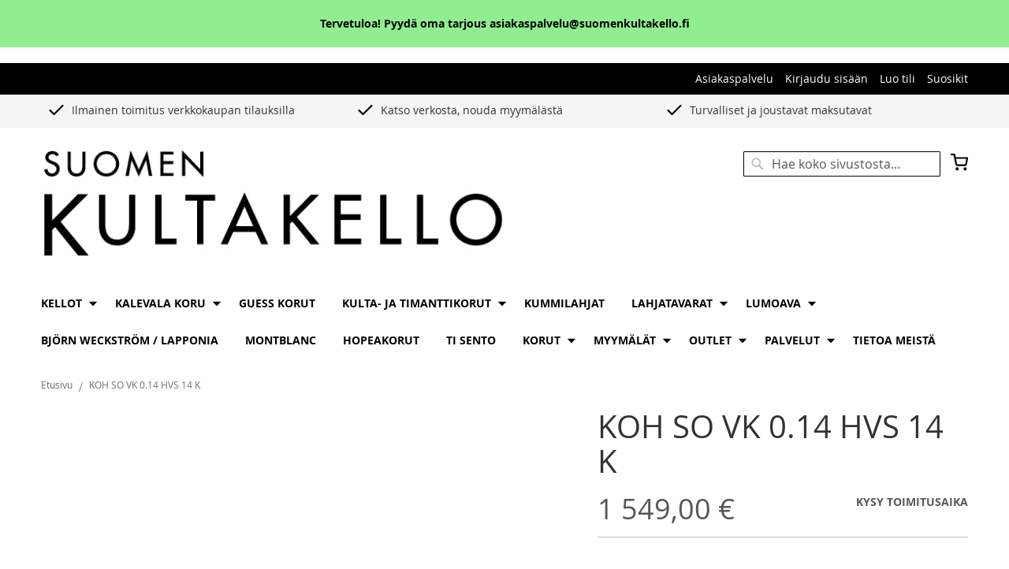

--- FILE ---
content_type: text/html; charset=UTF-8
request_url: https://www.suomenkultakello.fi/koh-so-vk-0-14-hvs-14-k-e52677
body_size: 18271
content:
<!doctype html>
<html lang="fi">
    <head prefix="og: http://ogp.me/ns# fb: http://ogp.me/ns/fb# product: http://ogp.me/ns/product#">
        <script defer="" src="[data-uri]"></script>        <meta charset="utf-8"/>
<meta name="title" content="KOH SO VK 0.14 HVS 14 K"/>
<meta name="description" content="SOFIA"/>
<meta name="keywords" content="SOFIA"/>
<meta name="robots" content="INDEX,FOLLOW"/>
<meta name="viewport" content="width=device-width, initial-scale=1"/>
<meta name="format-detection" content="telephone=no"/>
<title>KOH SO VK 0.14 HVS 14 K</title>
<link  rel="stylesheet" type="text/css"  media="all" href="https://www.suomenkultakello.fi/static/version1757425642/frontend/Codaone/kultakello/fi_FI/mage/calendar.min.css" />
<link  rel="stylesheet" type="text/css"  media="all" href="https://www.suomenkultakello.fi/static/version1757425642/frontend/Codaone/kultakello/fi_FI/Markup_Matkahuolto/css/agent-search.min.css" />
<link  rel="stylesheet" type="text/css"  media="all" href="https://www.suomenkultakello.fi/static/version1757425642/frontend/Codaone/kultakello/fi_FI/Markup_Smartship/css/agent-search.min.css" />
<link  rel="stylesheet" type="text/css"  media="all" href="https://www.suomenkultakello.fi/static/version1757425642/frontend/Codaone/kultakello/fi_FI/css/styles-m.min.css" />
<link  rel="stylesheet" type="text/css"  media="all" href="https://www.suomenkultakello.fi/static/version1757425642/frontend/Codaone/kultakello/fi_FI/jquery/uppy/dist/uppy-custom.min.css" />
<link  rel="stylesheet" type="text/css"  media="all" href="https://www.suomenkultakello.fi/static/version1757425642/frontend/Codaone/kultakello/fi_FI/Mageplaza_Core/css/owl.carousel.min.css" />
<link  rel="stylesheet" type="text/css"  media="all" href="https://www.suomenkultakello.fi/static/version1757425642/frontend/Codaone/kultakello/fi_FI/Mageplaza_Core/css/owl.theme.min.css" />
<link  rel="stylesheet" type="text/css"  media="all" href="https://www.suomenkultakello.fi/static/version1757425642/frontend/Codaone/kultakello/fi_FI/Mageplaza_BannerSlider/css/animate.min.css" />
<link  rel="stylesheet" type="text/css"  media="all" href="https://www.suomenkultakello.fi/static/version1757425642/frontend/Codaone/kultakello/fi_FI/Mageplaza_BannerSlider/css/style.min.css" />
<link  rel="stylesheet" type="text/css"  media="all" href="https://www.suomenkultakello.fi/static/version1757425642/frontend/Codaone/kultakello/fi_FI/mage/gallery/gallery.min.css" />
<link  rel="stylesheet" type="text/css"  media="all" href="https://www.suomenkultakello.fi/static/version1757425642/frontend/Codaone/kultakello/fi_FI/Codaone_ProductSourceQty/css/product_source_qty.min.css" />
<link  rel="stylesheet" type="text/css"  media="screen and (min-width: 768px)" href="https://www.suomenkultakello.fi/static/version1757425642/frontend/Codaone/kultakello/fi_FI/css/styles-l.min.css" />
<link  rel="stylesheet" type="text/css"  media="print" href="https://www.suomenkultakello.fi/static/version1757425642/frontend/Codaone/kultakello/fi_FI/css/print.min.css" />
<script defer=""   type="text/javascript"  src="https://www.suomenkultakello.fi/static/version1757425642/frontend/Codaone/kultakello/fi_FI/requirejs/require.min.js"></script>
<script defer=""   type="text/javascript"  src="https://www.suomenkultakello.fi/static/version1757425642/frontend/Codaone/kultakello/fi_FI/requirejs-min-resolver.min.js"></script>
<script defer=""   type="text/javascript"  src="https://www.suomenkultakello.fi/static/version1757425642/frontend/Codaone/kultakello/fi_FI/mage/requirejs/mixins.min.js"></script>
<script defer=""   type="text/javascript"  src="https://www.suomenkultakello.fi/static/version1757425642/frontend/Codaone/kultakello/fi_FI/requirejs-config.min.js"></script>
<link rel="preload" as="font" crossorigin="anonymous" href="https://www.suomenkultakello.fi/static/version1757425642/frontend/Codaone/kultakello/fi_FI/fonts/opensans/light/opensans-300.woff2" />
<link rel="preload" as="font" crossorigin="anonymous" href="https://www.suomenkultakello.fi/static/version1757425642/frontend/Codaone/kultakello/fi_FI/fonts/opensans/regular/opensans-400.woff2" />
<link rel="preload" as="font" crossorigin="anonymous" href="https://www.suomenkultakello.fi/static/version1757425642/frontend/Codaone/kultakello/fi_FI/fonts/opensans/semibold/opensans-600.woff2" />
<link rel="preload" as="font" crossorigin="anonymous" href="https://www.suomenkultakello.fi/static/version1757425642/frontend/Codaone/kultakello/fi_FI/fonts/opensans/bold/opensans-700.woff2" />
<link rel="preload" as="font" crossorigin="anonymous" href="https://www.suomenkultakello.fi/static/version1757425642/frontend/Codaone/kultakello/fi_FI/fonts/Luma-Icons.woff2" />
<link  rel="icon" type="image/x-icon" href="https://www.suomenkultakello.fi/media/favicon/stores/1/SuomenKultakello_logo_SK_20x20px.gif" />
<link  rel="shortcut icon" type="image/x-icon" href="https://www.suomenkultakello.fi/media/favicon/stores/1/SuomenKultakello_logo_SK_20x20px.gif" />
<link  rel="stylesheet" type="text/css"  media="all" href="/pub/media/styles.css" />        <script data-js="js-defer-ignore" type="text/javascript">
    window.onerror = function(message, source, lineno, colno, error) {
        ajaxPost('https://www.suomenkultakello.fi/rest/V1/codaone/jserror', {
            message: message,
            source: source,
            lineno: lineno,
            colno: colno,
            trace: error && error.stack || error,
            url: window.location.toString(),
            referrer: document.referrer || '',
            cookies: getCookies(),
            userAgent: navigator.userAgent
        });
                    }
    var ajaxHandler = function () {
        if (typeof XMLHttpRequest !== 'undefined') {
            return new XMLHttpRequest();
        }
        let versions = [
            "MSXML2.XmlHttp.6.0",
            "MSXML2.XmlHttp.5.0",
            "MSXML2.XmlHttp.4.0",
            "MSXML2.XmlHttp.3.0",
            "MSXML2.XmlHttp.2.0",
            "Microsoft.XmlHttp"
        ];
        let xhr;
        for (let i = 0; i < versions.length; i++) {
            try {
                xhr = new ActiveXObject(versions[i]);
                break;
            } catch (e) { }
        }
        return xhr;
    };
    var ajaxPost = function (url, data) {
        let query = {data: JSON.stringify(data)};
        let ajax = ajaxHandler();
        ajax.open('POST', url, true);
        ajax.setRequestHeader('Content-type', 'application/json');
        ajax.send(JSON.stringify(query));
    };
    var getCookies = function(){
        var pairs = document.cookie.split(";");
        var cookies = {};
        for (var i=0; i<pairs.length; i++){
            var pair = pairs[i].split("=");
            cookies[(pair[0]+'').trim()] = unescape(pair.slice(1).join('='));
        }
        return cookies;
    }
</script>
<!-- BEGIN GOOGLE ANALYTICS CODE -->
<script type="text/x-magento-init">
{
    "*": {
        "Magento_GoogleAnalytics/js/google-analytics": {
            "isCookieRestrictionModeEnabled": 0,
            "currentWebsite": 1,
            "cookieName": "user_allowed_save_cookie",
            "ordersTrackingData": [],
            "pageTrackingData": {"optPageUrl":"","isAnonymizedIpActive":false,"accountId":"UA-54516992-1"}        }
    }
}
</script>
<!-- END GOOGLE ANALYTICS CODE -->
    <script type="text/x-magento-init">
        {
            "*": {
                "Magento_PageCache/js/form-key-provider": {
                    "isPaginationCacheEnabled":
                        0                }
            }
        }
    </script>

<meta property="og:type" content="product" />
<meta property="og:title"
      content="KOH&#x20;SO&#x20;VK&#x20;0.14&#x20;HVS&#x20;14&#x20;K" />
<meta property="og:image"
      content="https://www.suomenkultakello.fi/media/catalog/product/cache/169fc2b08eb115daa4da21e1ab3538f0/e/5/e52677.jpg" />
<meta property="og:description"
      content="SOFIA" />
<meta property="og:url" content="https://www.suomenkultakello.fi/koh-so-vk-0-14-hvs-14-k-e52677" />
    <meta property="product:price:amount" content="1549"/>
    <meta property="product:price:currency"
      content="EUR"/>
    </head>
    <body data-container="body"
          data-mage-init='{"loaderAjax": {}, "loader": { "icon": "https://www.suomenkultakello.fi/static/version1757425642/frontend/Codaone/kultakello/fi_FI/images/loader-2.gif"}}'
        id="html-body" itemtype="http://schema.org/Product" itemscope="itemscope" class="catalog-product-view product-koh-so-vk-0-14-hvs-14-k-e52677 page-layout-1column">
        
<script type="text/x-magento-init">
    {
        "*": {
            "Magento_PageBuilder/js/widget-initializer": {
                "config": {"[data-content-type=\"slider\"][data-appearance=\"default\"]":{"Magento_PageBuilder\/js\/content-type\/slider\/appearance\/default\/widget":false},"[data-content-type=\"map\"]":{"Magento_PageBuilder\/js\/content-type\/map\/appearance\/default\/widget":false},"[data-content-type=\"row\"]":{"Magento_PageBuilder\/js\/content-type\/row\/appearance\/default\/widget":false},"[data-content-type=\"tabs\"]":{"Magento_PageBuilder\/js\/content-type\/tabs\/appearance\/default\/widget":false},"[data-content-type=\"slide\"]":{"Magento_PageBuilder\/js\/content-type\/slide\/appearance\/default\/widget":{"buttonSelector":".pagebuilder-slide-button","showOverlay":"hover","dataRole":"slide"}},"[data-content-type=\"banner\"]":{"Magento_PageBuilder\/js\/content-type\/banner\/appearance\/default\/widget":{"buttonSelector":".pagebuilder-banner-button","showOverlay":"hover","dataRole":"banner"}},"[data-content-type=\"buttons\"]":{"Magento_PageBuilder\/js\/content-type\/buttons\/appearance\/inline\/widget":false},"[data-content-type=\"products\"][data-appearance=\"carousel\"]":{"Magento_PageBuilder\/js\/content-type\/products\/appearance\/carousel\/widget":false}},
                "breakpoints": {"desktop":{"label":"Desktop","stage":true,"default":true,"class":"desktop-switcher","icon":"Magento_PageBuilder::css\/images\/switcher\/switcher-desktop.svg","conditions":{"min-width":"1024px"},"options":{"products":{"default":{"slidesToShow":"5"}}}},"tablet":{"conditions":{"max-width":"1024px","min-width":"768px"},"options":{"products":{"default":{"slidesToShow":"4"},"continuous":{"slidesToShow":"3"}}}},"mobile":{"label":"Mobile","stage":true,"class":"mobile-switcher","icon":"Magento_PageBuilder::css\/images\/switcher\/switcher-mobile.svg","media":"only screen and (max-width: 768px)","conditions":{"max-width":"768px","min-width":"640px"},"options":{"products":{"default":{"slidesToShow":"3"}}}},"mobile-small":{"conditions":{"max-width":"640px"},"options":{"products":{"default":{"slidesToShow":"2"},"continuous":{"slidesToShow":"1"}}}}}            }
        }
    }
</script>

<div class="cookie-status-message" id="cookie-status">
    The store will not work correctly when cookies are disabled.</div>
<script defer="" src="[data-uri]"></script>
<script type="text/x-magento-init">
    {
        "*": {
            "cookieStatus": {}
        }
    }
</script>

<script type="text/x-magento-init">
    {
        "*": {
            "mage/cookies": {
                "expires": null,
                "path": "\u002F",
                "domain": ".www.suomenkultakello.fi",
                "secure": true,
                "lifetime": "3600"
            }
        }
    }
</script>
    <noscript>
        <div class="message global noscript">
            <div class="content">
                <p>
                    <strong>JavaScript seems to be disabled in your browser.</strong>
                    <span>
                        For the best experience on our site, be sure to turn on Javascript in your browser.                    </span>
                </p>
            </div>
        </div>
    </noscript>

<script defer="" src="[data-uri]"></script><script defer="" src="[data-uri]"></script><script defer="" src="[data-uri]"></script><script defer="" src="[data-uri]"></script><div class="widget block block-static-block">
    <div data-content-type="html" data-appearance="default" data-element="main" data-decoded="true"><p style="background: lightgreen;" align="center"><span style="color: #000000;"><b><br />Tervetuloa! Pyydä oma tarjous asiakaspalvelu@suomenkultakello.fi<br /><br /></b></span></p></div></div>
<div class="page-wrapper"><header class="page-header"><div class="panel wrapper"><div class="panel header"><a class="action skip contentarea"
   href="#contentarea">
    <span>
        Skip to Content    </span>
</a>
<ul class="header links"><li><a href="https://www.suomenkultakello.fi/asiakaspalvelu/" id="idvD9tG4xl" >Asiakaspalvelu</a></li><li class="link authorization-link" data-label="tai">
    <a href="https://www.suomenkultakello.fi/customer/account/login/referer/aHR0cHM6Ly93d3cuc3VvbWVua3VsdGFrZWxsby5maS9rb2gtc28tdmstMC0xNC1odnMtMTQtay1lNTI2Nzc~/"        >Kirjaudu sisään</a>
</li>
<li><a href="https://www.suomenkultakello.fi/customer/account/create/" id="id1Os8C7oO" >Luo tili</a></li><li><a href="https://www.suomenkultakello.fi/wishlist/" id="idkJDQ9ctM" >Suosikit</a></li></ul></div></div><div><style>#html-body [data-pb-style=C9LWEPV],#html-body [data-pb-style=YVSM8JY]{background-position:left top;background-size:cover;background-repeat:no-repeat;background-attachment:scroll}#html-body [data-pb-style=C9LWEPV]{justify-content:flex-start;display:flex;flex-direction:column;background-color:#f5f5f5}#html-body [data-pb-style=YVSM8JY]{align-self:stretch}#html-body [data-pb-style=DD50BN6]{display:flex;width:100%}#html-body [data-pb-style=Q0RX7VI]{justify-content:flex-start;display:flex;flex-direction:column;background-position:left top;background-size:cover;background-repeat:no-repeat;background-attachment:scroll;width:33.3333%;align-self:stretch}#html-body [data-pb-style=EXCB91X]{padding-top:7px}#html-body [data-pb-style=E44EKLG]{justify-content:flex-start;display:flex;flex-direction:column;background-position:left top;background-size:cover;background-repeat:no-repeat;background-attachment:scroll;width:33.3333%;align-self:stretch}#html-body [data-pb-style=HUN3PFG]{padding-top:7px}#html-body [data-pb-style=BXN7V3J]{justify-content:flex-start;display:flex;flex-direction:column;background-position:left top;background-size:cover;background-repeat:no-repeat;background-attachment:scroll;width:33.3333%;align-self:stretch}#html-body [data-pb-style=IFJGGQD]{padding-top:7px}</style><div data-content-type="row" data-appearance="full-width" data-enable-parallax="0" data-parallax-speed="0.5" data-background-images="{}" data-background-type="image" data-video-loop="true" data-video-play-only-visible="true" data-video-lazy-load="true" data-video-fallback-src="" data-element="main" data-pb-style="C9LWEPV"><div class="row-full-width-inner" data-element="inner"><div class="pagebuilder-column-group" data-background-images="{}" data-content-type="column-group" data-appearance="default" data-grid-size="12" data-element="main" data-pb-style="YVSM8JY"><div class="pagebuilder-column-line" data-content-type="column-line" data-element="main" data-pb-style="DD50BN6"><div class="pagebuilder-column" data-content-type="column" data-appearance="full-height" data-background-images="{}" data-element="main" data-pb-style="Q0RX7VI"><div class="vertical-align" data-content-type="text" data-appearance="default" data-element="main" data-pb-style="EXCB91X"><p><img style="margin-left: 7px; margin-right: 7px;" src="https://www.suomenkultakello.fi/media/wysiwyg/check.png" alt="" width="25" height="24"> Ilmainen toimitus verkkokaupan tilauksilla</p></div></div><div class="pagebuilder-column" data-content-type="column" data-appearance="full-height" data-background-images="{}" data-element="main" data-pb-style="E44EKLG"><div class="vertical-align" data-content-type="text" data-appearance="default" data-element="main" data-pb-style="HUN3PFG"><p><img style="margin-left: 7px; margin-right: 7px; width: 25px; height: 24px;" src="https://www.suomenkultakello.fi/media/wysiwyg/check.png" alt="" width="25" height="24"> Katso verkosta, nouda myym&auml;l&auml;st&auml;</p></div></div><div class="pagebuilder-column" data-content-type="column" data-appearance="full-height" data-background-images="{}" data-element="main" data-pb-style="BXN7V3J"><div class="vertical-align" data-content-type="text" data-appearance="default" data-element="main" data-pb-style="IFJGGQD"><p><img style="margin-left: 7px; margin-right: 7px; width: 25px; height: 24px;" src="https://www.suomenkultakello.fi/media/wysiwyg/check.png" alt="" width="25" height="24"> Turvalliset ja joustavat maksutavat</p></div></div></div></div></div></div>
</div><div class="header content"><span data-action="toggle-nav" class="action nav-toggle"><span>Toggle Nav</span></span>
<a
    class="logo"
    href="https://www.suomenkultakello.fi/"
    title=""
    aria-label="store logo">
    <img src="https://www.suomenkultakello.fi/media/logo/stores/1/SuomenKultakello_logo_600x155px.jpg"
         title=""
         alt=""
                            />
</a>

<div data-block="minicart" class="minicart-wrapper">
    <a class="action showcart" href="https://www.suomenkultakello.fi/checkout/cart/"
       data-bind="scope: 'minicart_content'">
        <span class="text">Ostoskori</span>
        <span class="counter qty empty"
              data-bind="css: { empty: !!getCartParam('summary_count') == false && !isLoading() },
               blockLoader: isLoading">
            <span class="counter-number">
                <!-- ko if: getCartParam('summary_count') -->
                <!-- ko text: getCartParam('summary_count').toLocaleString(window.LOCALE) --><!-- /ko -->
                <!-- /ko -->
            </span>
            <span class="counter-label">
            <!-- ko if: getCartParam('summary_count') -->
                <!-- ko text: getCartParam('summary_count').toLocaleString(window.LOCALE) --><!-- /ko -->
                <!-- ko i18n: 'items' --><!-- /ko -->
            <!-- /ko -->
            </span>
        </span>
    </a>
            <div class="block block-minicart"
             data-role="dropdownDialog"
             data-mage-init='{"dropdownDialog":{
                "appendTo":"[data-block=minicart]",
                "triggerTarget":".showcart",
                "timeout": "2000",
                "closeOnMouseLeave": false,
                "closeOnEscape": true,
                "triggerClass":"active",
                "parentClass":"active",
                "buttons":[]}}'>
            <div id="minicart-content-wrapper" data-bind="scope: 'minicart_content'">
                <!-- ko template: getTemplate() --><!-- /ko -->
            </div>
                    </div>
        <script defer="" src="[data-uri]"></script>    <script type="text/x-magento-init">
    {
        "[data-block='minicart']": {
            "Magento_Ui/js/core/app": {"components":{"minicart_content":{"children":{"subtotal.container":{"children":{"subtotal":{"children":{"subtotal.totals":{"config":{"display_cart_subtotal_incl_tax":1,"display_cart_subtotal_excl_tax":0,"template":"Magento_Tax\/checkout\/minicart\/subtotal\/totals"},"children":{"subtotal.totals.msrp":{"component":"Magento_Msrp\/js\/view\/checkout\/minicart\/subtotal\/totals","config":{"displayArea":"minicart-subtotal-hidden","template":"Magento_Msrp\/checkout\/minicart\/subtotal\/totals"}}},"component":"Magento_Tax\/js\/view\/checkout\/minicart\/subtotal\/totals"}},"component":"uiComponent","config":{"template":"Magento_Checkout\/minicart\/subtotal"}}},"component":"uiComponent","config":{"displayArea":"subtotalContainer"}},"item.renderer":{"component":"Magento_Checkout\/js\/view\/cart-item-renderer","config":{"displayArea":"defaultRenderer","template":"Magento_Checkout\/minicart\/item\/default"},"children":{"item.image":{"component":"Magento_Catalog\/js\/view\/image","config":{"template":"Magento_Catalog\/product\/image","displayArea":"itemImage"}},"checkout.cart.item.price.sidebar":{"component":"uiComponent","config":{"template":"Magento_Checkout\/minicart\/item\/price","displayArea":"priceSidebar"}}}},"extra_info":{"component":"uiComponent","config":{"displayArea":"extraInfo"}},"promotion":{"component":"uiComponent","config":{"displayArea":"promotion"}}},"config":{"itemRenderer":{"default":"defaultRenderer","simple":"defaultRenderer","virtual":"defaultRenderer"},"template":"Magento_Checkout\/minicart\/content"},"component":"Magento_Checkout\/js\/view\/minicart"}},"types":[]}        },
        "*": {
            "Magento_Ui/js/block-loader": "https\u003A\u002F\u002Fwww.suomenkultakello.fi\u002Fstatic\u002Fversion1757425642\u002Ffrontend\u002FCodaone\u002Fkultakello\u002Ffi_FI\u002Fimages\u002Floader\u002D1.gif"
        }
    }
    </script>
</div>
<div class="block block-search">
    <div class="block block-title"><strong>Haku</strong></div>
    <div class="block block-content">
        <form class="form minisearch" id="search_mini_form"
              action="https://www.suomenkultakello.fi/catalogsearch/result/" method="get">
                        <div class="field search">
                <label class="label" for="search" data-role="minisearch-label">
                    <span>Haku</span>
                </label>
                <div class="control">
                    <input id="search"
                           data-mage-init='{
                            "quickSearch": {
                                "formSelector": "#search_mini_form",
                                "url": "https://www.suomenkultakello.fi/search/ajax/suggest/",
                                "destinationSelector": "#search_autocomplete",
                                "minSearchLength": "3"
                            }
                        }'
                           type="text"
                           name="q"
                           value=""
                           placeholder="Hae&#x20;koko&#x20;sivustosta..."
                           class="input-text"
                           maxlength="128"
                           role="combobox"
                           aria-haspopup="false"
                           aria-autocomplete="both"
                           autocomplete="off"
                           aria-expanded="false"/>
                    <div id="search_autocomplete" class="search-autocomplete"></div>
                    <div class="nested">
    <a class="action advanced" href="https://www.suomenkultakello.fi/catalogsearch/advanced/" data-action="advanced-search">
        Laajennettu haku    </a>
</div>
                </div>
            </div>
            <div class="actions">
                <button type="submit"
                        title="Haku"
                        class="action search"
                        aria-label="Search"
                >
                    <span>Haku</span>
                </button>
            </div>
        </form>
    </div>
</div>
<ul class="compare wrapper"><li class="item link compare" data-bind="scope: 'compareProducts'" data-role="compare-products-link">
    <a class="action compare no-display" title="Vertaa&#x20;tuotteita"
       data-bind="attr: {'href': compareProducts().listUrl}, css: {'no-display': !compareProducts().count}"
    >
        Vertaa tuotteita        <span class="counter qty" data-bind="text: compareProducts().countCaption"></span>
    </a>
</li>
<script type="text/x-magento-init">
{"[data-role=compare-products-link]": {"Magento_Ui/js/core/app": {"components":{"compareProducts":{"component":"Magento_Catalog\/js\/view\/compare-products"}}}}}
</script>
</ul></div></header>    <div class="sections nav-sections">
                <div class="section-items nav-sections-items"
             data-mage-init='{"tabs":{"openedState":"active"}}'>
                                            <div class="section-item-title nav-sections-item-title"
                     data-role="collapsible">
                    <a class="nav-sections-item-switch"
                       data-toggle="switch" href="#store.menu">
                        Valikko                    </a>
                </div>
                <div class="section-item-content nav-sections-item-content"
                     id="store.menu"
                     data-role="content">
                    
<nav class="navigation" data-action="navigation">
    <ul data-mage-init='{"menu":{"responsive":true, "expanded":true, "position":{"my":"left top","at":"left bottom"}}}'>
        <li  class="level0 nav-1 category-item first level-top parent"><a href="https://www.suomenkultakello.fi/kellot"  class="level-top" ><span>Kellot</span></a><ul class="level0 submenu"><li  class="level1 nav-1-1 category-item first"><a href="https://www.suomenkultakello.fi/kellot/calvin-klein-kellot" ><span>Calvin Klein kellot</span></a></li><li  class="level1 nav-1-2 category-item"><a href="https://www.suomenkultakello.fi/kellot/casio" ><span>Casio</span></a></li><li  class="level1 nav-1-3 category-item"><a href="https://www.suomenkultakello.fi/kellot/casio-g-shock" ><span>Casio G-Shock</span></a></li><li  class="level1 nav-1-4 category-item"><a href="https://www.suomenkultakello.fi/kellot/certina" ><span>Certina</span></a></li><li  class="level1 nav-1-5 category-item parent"><a href="https://www.suomenkultakello.fi/kellot/cover" ><span>Cover</span></a><ul class="level1 submenu"><li  class="level2 nav-1-5-1 category-item first last"><a href="https://www.suomenkultakello.fi/kellot/cover/cover-crazy-seconds" ><span>Cover crazy seconds</span></a></li></ul></li><li  class="level1 nav-1-6 category-item"><a href="https://www.suomenkultakello.fi/kellot/festina" ><span>Festina</span></a></li><li  class="level1 nav-1-7 category-item"><a href="https://www.suomenkultakello.fi/kellot/garmin" ><span>Garmin</span></a></li><li  class="level1 nav-1-8 category-item"><a href="https://www.suomenkultakello.fi/kellot/guess-kellot" ><span>Guess kellot</span></a></li><li  class="level1 nav-1-9 category-item"><a href="https://www.suomenkultakello.fi/kellot/leijona-lasten-kellot" ><span>Leijona lasten kellot</span></a></li><li  class="level1 nav-1-10 category-item"><a href="https://www.suomenkultakello.fi/kellot/longines" ><span>Longines</span></a></li><li  class="level1 nav-1-11 category-item"><a href="https://www.suomenkultakello.fi/kellot/meistersinger" ><span>MeisterSinger</span></a></li><li  class="level1 nav-1-12 category-item"><a href="https://www.suomenkultakello.fi/kellot/mido" ><span>Mido</span></a></li><li  class="level1 nav-1-13 category-item"><a href="https://www.suomenkultakello.fi/kellot/montblanc-kellot" ><span>Montblanc kellot</span></a></li><li  class="level1 nav-1-14 category-item"><a href="https://www.suomenkultakello.fi/kellot/orient-star" ><span>Orient Star</span></a></li><li  class="level1 nav-1-15 category-item"><a href="https://www.suomenkultakello.fi/kellot/oris" ><span>Oris</span></a></li><li  class="level1 nav-1-16 category-item"><a href="https://www.suomenkultakello.fi/kellot/rado" ><span>Rado</span></a></li><li  class="level1 nav-1-17 category-item parent"><a href="https://www.suomenkultakello.fi/kellot/seiko" ><span>Seiko</span></a><ul class="level1 submenu"><li  class="level2 nav-1-17-1 category-item first"><a href="https://www.suomenkultakello.fi/kellot/seiko/lx-line" ><span>LX Line</span></a></li><li  class="level2 nav-1-17-2 category-item"><a href="https://www.suomenkultakello.fi/kellot/seiko/seiko-5" ><span>Seiko 5</span></a></li><li  class="level2 nav-1-17-3 category-item"><a href="https://www.suomenkultakello.fi/kellot/seiko/astron" ><span>Astron</span></a></li><li  class="level2 nav-1-17-4 category-item"><a href="https://www.suomenkultakello.fi/kellot/seiko/presage" ><span>Presage</span></a></li><li  class="level2 nav-1-17-5 category-item"><a href="https://www.suomenkultakello.fi/kellot/seiko/seiko-prospex" ><span>Prospex</span></a></li><li  class="level2 nav-1-17-6 category-item"><a href="https://www.suomenkultakello.fi/kellot/seiko/premier" ><span>Premier</span></a></li><li  class="level2 nav-1-17-7 category-item last"><a href="https://www.suomenkultakello.fi/kellot/seiko/perusmallisto" ><span>Perusmallisto</span></a></li></ul></li><li  class="level1 nav-1-18 category-item"><a href="https://www.suomenkultakello.fi/kellot/tissot" ><span>Tissot</span></a></li><li  class="level1 nav-1-19 category-item"><a href="https://www.suomenkultakello.fi/kellot/tommy-hilfiger-kellot" ><span>Tommy Hilfiger kellot</span></a></li><li  class="level1 nav-1-20 category-item"><a href="https://www.suomenkultakello.fi/kellot/u-boat" ><span>U-Boat</span></a></li><li  class="level1 nav-1-21 category-item"><a href="https://www.suomenkultakello.fi/kellot/voutilainen-x-leijona" ><span>Voutilainen X Leijona</span></a></li><li  class="level1 nav-1-22 category-item"><a href="https://www.suomenkultakello.fi/kellot/miesten-kellot" ><span>Miesten kellot</span></a></li><li  class="level1 nav-1-23 category-item last"><a href="https://www.suomenkultakello.fi/kellot/naisten-kellot" ><span>Naisten kellot</span></a></li></ul></li><li  class="level0 nav-2 category-item level-top parent"><a href="https://www.suomenkultakello.fi/kalevala-koru"  class="level-top" ><span>Kalevala koru</span></a><ul class="level0 submenu"><li  class="level1 nav-2-1 category-item first"><a href="https://www.suomenkultakello.fi/kalevala-koru/kaulakorut" ><span>Kaulakorut</span></a></li><li  class="level1 nav-2-2 category-item"><a href="https://www.suomenkultakello.fi/kalevala-koru/rannekorut" ><span>Rannekorut</span></a></li><li  class="level1 nav-2-3 category-item"><a href="https://www.suomenkultakello.fi/kalevala-koru/korvakorut" ><span>Korvakorut</span></a></li><li  class="level1 nav-2-4 category-item"><a href="https://www.suomenkultakello.fi/kalevala-koru/kalevala-sormukset" ><span>Kalevala sormukset</span></a></li><li  class="level1 nav-2-5 category-item"><a href="https://www.suomenkultakello.fi/kalevala-koru/ristit" ><span>Ristit</span></a></li><li  class="level1 nav-2-6 category-item parent"><a href="https://www.suomenkultakello.fi/kalevala-koru/kalevala-muut-tuotteet" ><span>Kalevala -muut tuotteet</span></a><ul class="level1 submenu"><li  class="level2 nav-2-6-1 category-item first last"><a href="https://www.suomenkultakello.fi/kalevala-koru/kalevala-muut-tuotteet/solmioneulat-ja-kalvosinnapit" ><span>Solmioneulat ja kalvosinnapit</span></a></li></ul></li><li  class="level1 nav-2-7 category-item"><a href="https://www.suomenkultakello.fi/kalevala-koru/kalevala-amuletti-sarja" ><span>Kalevala Amuletti-sarja</span></a></li><li  class="level1 nav-2-8 category-item"><a href="https://www.suomenkultakello.fi/kalevala-koru/kalevala-modern" ><span>Kalevala Modern</span></a></li><li  class="level1 nav-2-9 category-item"><a href="https://www.suomenkultakello.fi/kalevala-koru/kalevala-originals" ><span>Kalevala Originals</span></a></li><li  class="level1 nav-2-10 category-item last"><a href="https://www.suomenkultakello.fi/kalevala-koru/art-by-kalevala" ><span>Art by Kalevala</span></a></li></ul></li><li  class="level0 nav-3 category-item level-top"><a href="https://www.suomenkultakello.fi/guess-korut"  class="level-top" ><span>Guess korut</span></a></li><li  class="level0 nav-4 category-item level-top parent"><a href="https://www.suomenkultakello.fi/kulta-ja-timanttikorut"  class="level-top" ><span>Kulta- ja timanttikorut</span></a><ul class="level0 submenu"><li  class="level1 nav-4-1 category-item first"><a href="https://www.suomenkultakello.fi/kulta-ja-timanttikorut/aurora-diamonds" ><span>Aurora Diamonds</span></a></li><li  class="level1 nav-4-2 category-item"><a href="https://www.suomenkultakello.fi/kulta-ja-timanttikorut/kohinoor" ><span>Kohinoor</span></a></li><li  class="level1 nav-4-3 category-item last"><a href="https://www.suomenkultakello.fi/kulta-ja-timanttikorut/sandberg" ><span>Sandberg</span></a></li></ul></li><li  class="level0 nav-5 category-item level-top"><a href="https://www.suomenkultakello.fi/kummilahjat"  class="level-top" ><span>Kummilahjat</span></a></li><li  class="level0 nav-6 category-item level-top parent"><a href="https://www.suomenkultakello.fi/lahjatavarat"  class="level-top" ><span>Lahjatavarat</span></a><ul class="level0 submenu"><li  class="level1 nav-6-1 category-item first last"><a href="https://www.suomenkultakello.fi/lahjatavarat/marttiini" ><span>Marttiini</span></a></li></ul></li><li  class="level0 nav-7 category-item level-top parent"><a href="https://www.suomenkultakello.fi/lumoava"  class="level-top" ><span>Lumoava</span></a><ul class="level0 submenu"><li  class="level1 nav-7-1 category-item first"><a href="https://www.suomenkultakello.fi/lumoava/kaulakorut" ><span>Kaulakorut</span></a></li><li  class="level1 nav-7-2 category-item"><a href="https://www.suomenkultakello.fi/lumoava/rannekorut" ><span>Rannekorut</span></a></li><li  class="level1 nav-7-3 category-item"><a href="https://www.suomenkultakello.fi/lumoava/korvakorut" ><span>Korvakorut</span></a></li><li  class="level1 nav-7-4 category-item last"><a href="https://www.suomenkultakello.fi/lumoava/muut-tuotteet" ><span>Muut tuotteet</span></a></li></ul></li><li  class="level0 nav-8 category-item level-top"><a href="https://www.suomenkultakello.fi/bjorn-weckstrom-lapponia"  class="level-top" ><span>Björn Weckström / Lapponia</span></a></li><li  class="level0 nav-9 category-item level-top"><a href="https://www.suomenkultakello.fi/montblanc"  class="level-top" ><span>Montblanc</span></a></li><li  class="level0 nav-10 category-item level-top"><a href="https://www.suomenkultakello.fi/hopeakorut"  class="level-top" ><span>Hopeakorut</span></a></li><li  class="level0 nav-11 category-item level-top"><a href="https://www.suomenkultakello.fi/ti-sento"  class="level-top" ><span>Ti Sento</span></a></li><li  class="level0 nav-12 category-item level-top parent"><a href="https://www.suomenkultakello.fi/korut"  class="level-top" ><span>Korut</span></a><ul class="level0 submenu"><li  class="level1 nav-12-1 category-item first"><a href="https://www.suomenkultakello.fi/korut/kaulakorut" ><span>Kaulakorut</span></a></li><li  class="level1 nav-12-2 category-item"><a href="https://www.suomenkultakello.fi/korut/korvakorut" ><span>Korvakorut</span></a></li><li  class="level1 nav-12-3 category-item parent"><a href="https://www.suomenkultakello.fi/korut/sormukset" ><span>Sormukset</span></a><ul class="level1 submenu"><li  class="level2 nav-12-3-1 category-item first"><a href="https://www.suomenkultakello.fi/korut/sormukset/timanttisormukset" ><span>Timanttisormukset</span></a></li><li  class="level2 nav-12-3-2 category-item last"><a href="https://www.suomenkultakello.fi/korut/sormukset/hopeasormukset" ><span>Hopeasormukset</span></a></li></ul></li><li  class="level1 nav-12-4 category-item"><a href="https://www.suomenkultakello.fi/korut/miesten-korut" ><span>Miesten korut</span></a></li><li  class="level1 nav-12-5 category-item last"><a href="https://www.suomenkultakello.fi/korut/rannekorut" ><span>Rannekorut</span></a></li></ul></li><li  class="level0 nav-13 category-item level-top parent"><a href="https://www.suomenkultakello.fi/myymalat"  class="level-top" ><span>Myymälät</span></a><ul class="level0 submenu"><li  class="level1 nav-13-1 category-item first last"><a href="https://www.suomenkultakello.fi/myymalat/lappeenranta" ><span>Lappeenranta</span></a></li></ul></li><li  class="level0 nav-14 category-item level-top parent"><a href="https://www.suomenkultakello.fi/outlet"  class="level-top" ><span>Outlet</span></a><ul class="level0 submenu"><li  class="level1 nav-14-1 category-item first"><a href="https://www.suomenkultakello.fi/outlet/outlet-kellot" ><span>Outlet kellot</span></a></li><li  class="level1 nav-14-2 category-item"><a href="https://www.suomenkultakello.fi/outlet/outlet-korut" ><span>Outlet korut</span></a></li><li  class="level1 nav-14-3 category-item last"><a href="https://www.suomenkultakello.fi/outlet/outlet-muut-tuotteet" ><span>Outlet muut tuotteet</span></a></li></ul></li><li  class="level0 nav-15 category-item level-top parent"><a href="https://www.suomenkultakello.fi/palvelut"  class="level-top" ><span>Palvelut</span></a><ul class="level0 submenu"><li  class="level1 nav-15-1 category-item first last"><a href="https://www.suomenkultakello.fi/palvelut/ostamme-kultaa" ><span>Ostamme kultaa</span></a></li></ul></li><li  class="level0 nav-16 category-item last level-top"><a href="https://www.suomenkultakello.fi/tietoameista"  class="level-top" ><span>Tietoa meistä</span></a></li>            </ul>
</nav>
                </div>
                                            <div class="section-item-title nav-sections-item-title"
                     data-role="collapsible">
                    <a class="nav-sections-item-switch"
                       data-toggle="switch" href="#store.links">
                        Tili                    </a>
                </div>
                <div class="section-item-content nav-sections-item-content"
                     id="store.links"
                     data-role="content">
                    <!-- Account links -->                </div>
                                    </div>
    </div>
<div class="breadcrumbs"></div>
<script type="text/x-magento-init">
    {
        ".breadcrumbs": {
            "breadcrumbs": {"categoryUrlSuffix":"","useCategoryPathInUrl":0,"product":"KOH SO VK 0.14 HVS 14 K"}        }
    }
</script>
<main id="maincontent" class="page-main"><a id="contentarea" tabindex="-1"></a>
<div class="page messages"><div data-placeholder="messages"></div>
<div data-bind="scope: 'messages'">
    <!-- ko if: cookieMessagesObservable() && cookieMessagesObservable().length > 0 -->
    <div aria-atomic="true" role="alert" class="messages" data-bind="foreach: {
        data: cookieMessagesObservable(), as: 'message'
    }">
        <div data-bind="attr: {
            class: 'message-' + message.type + ' ' + message.type + ' message',
            'data-ui-id': 'message-' + message.type
        }">
            <div data-bind="html: $parent.prepareMessageForHtml(message.text)"></div>
        </div>
    </div>
    <!-- /ko -->

    <div aria-atomic="true" role="alert" class="messages" data-bind="foreach: {
        data: messages().messages, as: 'message'
    }, afterRender: purgeMessages">
        <div data-bind="attr: {
            class: 'message-' + message.type + ' ' + message.type + ' message',
            'data-ui-id': 'message-' + message.type
        }">
            <div data-bind="html: $parent.prepareMessageForHtml(message.text)"></div>
        </div>
    </div>
</div>

<script type="text/x-magento-init">
    {
        "*": {
            "Magento_Ui/js/core/app": {
                "components": {
                        "messages": {
                            "component": "Magento_Theme/js/view/messages"
                        }
                    }
                }
            }
    }
</script>
</div><div class="columns"><div class="column main"><input name="form_key" type="hidden" value="HzasVtbEBiCz4VoU" /><div id="authenticationPopup" data-bind="scope:'authenticationPopup', style: {display: 'none'}">
        <script defer="" src="[data-uri]"></script>    <!-- ko template: getTemplate() --><!-- /ko -->
        <script type="text/x-magento-init">
        {
            "#authenticationPopup": {
                "Magento_Ui/js/core/app": {"components":{"authenticationPopup":{"component":"Magento_Customer\/js\/view\/authentication-popup","children":{"messages":{"component":"Magento_Ui\/js\/view\/messages","displayArea":"messages"},"captcha":{"component":"Magento_Captcha\/js\/view\/checkout\/loginCaptcha","displayArea":"additional-login-form-fields","formId":"user_login","configSource":"checkout"}}}}}            },
            "*": {
                "Magento_Ui/js/block-loader": "https\u003A\u002F\u002Fwww.suomenkultakello.fi\u002Fstatic\u002Fversion1757425642\u002Ffrontend\u002FCodaone\u002Fkultakello\u002Ffi_FI\u002Fimages\u002Floader\u002D1.gif"
                            }
        }
    </script>
</div>
<script type="text/x-magento-init">
    {
        "*": {
            "Magento_Customer/js/section-config": {
                "sections": {"stores\/store\/switch":["*"],"stores\/store\/switchrequest":["*"],"directory\/currency\/switch":["*"],"*":["messages"],"customer\/account\/logout":["*","recently_viewed_product","recently_compared_product","persistent"],"customer\/account\/loginpost":["*"],"customer\/account\/createpost":["*"],"customer\/account\/editpost":["*"],"customer\/ajax\/login":["checkout-data","cart","captcha"],"catalog\/product_compare\/add":["compare-products"],"catalog\/product_compare\/remove":["compare-products"],"catalog\/product_compare\/clear":["compare-products"],"sales\/guest\/reorder":["cart"],"sales\/order\/reorder":["cart"],"checkout\/cart\/add":["cart","directory-data"],"checkout\/cart\/delete":["cart"],"checkout\/cart\/updatepost":["cart"],"checkout\/cart\/updateitemoptions":["cart"],"checkout\/cart\/couponpost":["cart"],"checkout\/cart\/estimatepost":["cart"],"checkout\/cart\/estimateupdatepost":["cart"],"checkout\/onepage\/saveorder":["cart","checkout-data","last-ordered-items"],"checkout\/sidebar\/removeitem":["cart"],"checkout\/sidebar\/updateitemqty":["cart"],"rest\/*\/v1\/carts\/*\/payment-information":["cart","last-ordered-items","instant-purchase","captcha"],"rest\/*\/v1\/guest-carts\/*\/payment-information":["cart","captcha"],"rest\/*\/v1\/guest-carts\/*\/selected-payment-method":["cart","checkout-data"],"rest\/*\/v1\/carts\/*\/selected-payment-method":["cart","checkout-data","instant-purchase"],"customer\/address\/*":["instant-purchase"],"customer\/account\/*":["instant-purchase"],"vault\/cards\/deleteaction":["instant-purchase"],"multishipping\/checkout\/overviewpost":["cart"],"paypal\/express\/placeorder":["cart","checkout-data"],"paypal\/payflowexpress\/placeorder":["cart","checkout-data"],"paypal\/express\/onauthorization":["cart","checkout-data"],"persistent\/index\/unsetcookie":["persistent"],"review\/product\/post":["review"],"wishlist\/index\/add":["wishlist"],"wishlist\/index\/remove":["wishlist"],"wishlist\/index\/updateitemoptions":["wishlist"],"wishlist\/index\/update":["wishlist"],"wishlist\/index\/cart":["wishlist","cart"],"wishlist\/index\/fromcart":["wishlist","cart"],"wishlist\/index\/allcart":["wishlist","cart"],"wishlist\/shared\/allcart":["wishlist","cart"],"wishlist\/shared\/cart":["cart"]},
                "clientSideSections": ["checkout-data","cart-data"],
                "baseUrls": ["https:\/\/www.suomenkultakello.fi\/"],
                "sectionNames": ["messages","customer","compare-products","last-ordered-items","cart","directory-data","instant-purchase","loggedAsCustomer","captcha","persistent","review","wishlist","recently_viewed_product","recently_compared_product","product_data_storage","paypal-billing-agreement"]            }
        }
    }
</script>
<script type="text/x-magento-init">
    {
        "*": {
            "Magento_Customer/js/customer-data": {
                "sectionLoadUrl": "https\u003A\u002F\u002Fwww.suomenkultakello.fi\u002Fcustomer\u002Fsection\u002Fload\u002F",
                "expirableSectionLifetime": 60,
                "expirableSectionNames": ["cart","persistent"],
                "cookieLifeTime": "3600",
                "cookieDomain": "",
                "updateSessionUrl": "https\u003A\u002F\u002Fwww.suomenkultakello.fi\u002Fcustomer\u002Faccount\u002FupdateSession\u002F",
                "isLoggedIn": ""
            }
        }
    }
</script>
<script type="text/x-magento-init">
    {
        "*": {
            "Magento_Customer/js/invalidation-processor": {
                "invalidationRules": {
                    "website-rule": {
                        "Magento_Customer/js/invalidation-rules/website-rule": {
                            "scopeConfig": {
                                "websiteId": "1"
                            }
                        }
                    }
                }
            }
        }
    }
</script>
<script type="text/x-magento-init">
    {
        "body": {
            "pageCache": {"url":"https:\/\/www.suomenkultakello.fi\/page_cache\/block\/render\/id\/3572\/","handles":["default","catalog_product_view","catalog_product_view_type_simple","catalog_product_view_id_3572","catalog_product_view_sku_E52677"],"originalRequest":{"route":"catalog","controller":"product","action":"view","uri":"\/koh-so-vk-0-14-hvs-14-k-e52677"},"versionCookieName":"private_content_version"}        }
    }
</script>

                    <script defer="" src="[data-uri]"></script><div class="product media"><a id="gallery-prev-area" tabindex="-1"></a>
<div class="action-skip-wrapper"><a class="action skip gallery-next-area"
   href="#gallery-next-area">
    <span>
        Skip to the end of the images gallery    </span>
</a>
</div>

<div class="gallery-placeholder _block-content-loading" data-gallery-role="gallery-placeholder">
    <img
        alt="main product photo"
        class="gallery-placeholder__image"
        data-lazyload="1" src="[data-uri]" data-src="https://www.suomenkultakello.fi/media/catalog/product/cache/dcc07f82aee8e0a9aaf12c4da8627288/e/5/e52677.jpg"
        width="700"        height="700"    />
    <link itemprop="image" href="https://www.suomenkultakello.fi/media/catalog/product/cache/dcc07f82aee8e0a9aaf12c4da8627288/e/5/e52677.jpg">
</div>
<script type="text/x-magento-init">
    {
        "[data-gallery-role=gallery-placeholder]": {
            "mage/gallery/gallery": {
                "mixins":["magnifier/magnify"],
                "magnifierOpts": {"fullscreenzoom":"20","top":"","left":"","width":"","height":"","eventType":"hover","enabled":false,"mode":"outside"},
                "data": [{"thumb":"https:\/\/www.suomenkultakello.fi\/media\/catalog\/product\/cache\/bf02710404c7e7446de94c0c7496242d\/e\/5\/e52677.jpg","img":"https:\/\/www.suomenkultakello.fi\/media\/catalog\/product\/cache\/dcc07f82aee8e0a9aaf12c4da8627288\/e\/5\/e52677.jpg","full":"https:\/\/www.suomenkultakello.fi\/media\/catalog\/product\/cache\/e49d4e27e4c4f9a95cfcb4700648b554\/e\/5\/e52677.jpg","caption":"KOH SO VK 0.14 HVS 14 K","position":"1","isMain":true,"type":"image","videoUrl":null}],
                "options": {"nav":"thumbs","loop":true,"keyboard":true,"arrows":true,"allowfullscreen":true,"showCaption":false,"width":700,"thumbwidth":88,"thumbheight":110,"height":700,"transitionduration":500,"transition":"slide","navarrows":true,"navtype":"slides","navdir":"horizontal","whiteBorders":1},
                "fullscreen": {"nav":"thumbs","loop":true,"navdir":"horizontal","navarrows":false,"navtype":"slides","arrows":true,"showCaption":false,"transitionduration":500,"transition":"slide","whiteBorders":1},
                 "breakpoints": {"mobile":{"conditions":{"max-width":"768px"},"options":{"options":{"nav":"dots"}}}}            }
        }
    }
</script>
<script type="text/x-magento-init">
    {
        "[data-gallery-role=gallery-placeholder]": {
            "Magento_ProductVideo/js/fotorama-add-video-events": {
                "videoData": [{"mediaType":"image","videoUrl":null,"isBase":true}],
                "videoSettings": [{"playIfBase":"0","showRelated":"0","videoAutoRestart":"0"}],
                "optionsVideoData": []            }
        }
    }
</script>
<div class="action-skip-wrapper"><a class="action skip gallery-prev-area"
   href="#gallery-prev-area">
    <span>
        Skip to the beginning of the images gallery    </span>
</a>
</div><a id="gallery-next-area" tabindex="-1"></a>
</div><div class="product-info-main"><div class="page-title-wrapper&#x20;product">
    <h1 class="page-title"
                >
        <span class="base" data-ui-id="page-title-wrapper" itemprop="name">KOH SO VK 0.14 HVS 14 K</span>    </h1>
    </div>
<div class="manufacturer-wrap">
&nbsp;</div><div class="product-info-price"><div class="price-box price-final_price" data-role="priceBox" data-product-id="3572" data-price-box="product-id-3572">
    

<span class="price-container price-final_price&#x20;tax&#x20;weee"
         itemprop="offers" itemscope itemtype="http://schema.org/Offer">
        <span  id="product-price-3572"                data-price-amount="1549"
        data-price-type="finalPrice"
        class="price-wrapper "
    ><span class="price">1 549,00 €</span></span>
                <meta itemprop="price" content="1549" />
        <meta itemprop="priceCurrency" content="EUR" />
    </span>

</div><div class="product-info-stock-sku">
<div class="amstockstatus-status-container stock unavailable">

    
    
    
            <span class="amstockstatus amsts_318">
            Kysy toimitusaika        </span>
    
    
    </div>
</div></div>

<div class="product-add-form">
    <form data-product-sku="E52677"
          action="https://www.suomenkultakello.fi/checkout/cart/add/uenc/aHR0cHM6Ly93d3cuc3VvbWVua3VsdGFrZWxsby5maS9rb2gtc28tdmstMC0xNC1odnMtMTQtay1lNTI2Nzc~/product/3572/" method="post"
          id="product_addtocart_form">
        <input type="hidden" name="product" value="3572" />
        <input type="hidden" name="selected_configurable_option" value="" />
        <input type="hidden" name="related_product" id="related-products-field" value="" />
        <input type="hidden" name="item"  value="3572" />
        <input name="form_key" type="hidden" value="HzasVtbEBiCz4VoU" />        
                                    
        <script type="text/x-magento-init">
    {
        "#product_addtocart_form": {
            "Magento_Catalog/js/validate-product": {}
        }
    }
</script>
                    
            </form>
</div>
<script defer="" src="[data-uri]"></script>
<div class="product-social-links"><div class="product-addto-links" data-role="add-to-links">
    <script type="text/x-magento-init">
    {
        "body": {
            "addToWishlist": {"productType":"simple"}        }
    }
</script>

<a href="#" data-post='{"action":"https:\/\/www.suomenkultakello.fi\/catalog\/product_compare\/add\/","data":{"product":"3572","uenc":"aHR0cHM6Ly93d3cuc3VvbWVua3VsdGFrZWxsby5maS9rb2gtc28tdmstMC0xNC1odnMtMTQtay1lNTI2Nzc~"}}'
        data-role="add-to-links"
        class="action tocompare"><span>Lisää vertailuun</span></a>

</div>
</div>
<div class="product attribute overview">
        <div class="value" itemprop="description">SOFIA</div>
</div>
</div>    <div class="product info detailed">
                <div class="product data items" data-mage-init='{"tabs":{"openedState":"active"}}'>
                                                                                        <div class="data item title active"
                     data-role="collapsible" id="tab-label-reviews">
                    <a class="data switch"
                       tabindex="-1"
                       data-toggle="trigger"
                       href="#reviews"
                       id="tab-label-reviews-title">
                        Arvostelut                    </a>
                </div>
                <div class="data item content"
                     aria-labelledby="tab-label-reviews-title"
                     id="reviews" data-role="content">
                    <div id="product-review-container" data-role="product-review"></div>
<div class="block review-add">
    <div class="block-title"><strong>Write Your Own Review</strong></div>
<div class="block-content">
<form action="https://www.suomenkultakello.fi/review/product/post/id/3572/" class="review-form" method="post" id="review-form" data-role="product-review-form" data-bind="scope: 'review-form'">
    <input name="form_key" type="hidden" value="HzasVtbEBiCz4VoU" />        <fieldset class="fieldset review-fieldset" data-hasrequired="&#x2A;&#x20;Pakolliset&#x20;kent&#xE4;t">
        <legend class="legend review-legend"><span>Olet arvostelemassa:</span><strong>KOH SO VK 0.14 HVS 14 K</strong></legend><br />
                <span id="input-message-box"></span>
        <fieldset class="field required review-field-ratings">
            <legend class="label"><span>Arviosi</span></legend><br/>
            <div class="control">
                <div class="nested" id="product-review-table">
                                            <div class="field choice review-field-rating">
                            <label class="label" id="Rating_rating_label"><span>Rating</span></label>
                            <div class="control review-control-vote">
                                                                                        <input
                                    type="radio"
                                    name="ratings[4]"
                                    id="Rating_1"
                                    value="16"
                                    class="radio"
                                    data-validate="{'rating-required':true}"
                                    aria-labelledby="Rating_rating_label Rating_1_label" />
                                <label
                                    class="rating-1"
                                    for="Rating_1"
                                    title="1&#x20;star"
                                    id="Rating_1_label">
                                    <span>1 star</span>
                                </label>
                                                                                            <input
                                    type="radio"
                                    name="ratings[4]"
                                    id="Rating_2"
                                    value="17"
                                    class="radio"
                                    data-validate="{'rating-required':true}"
                                    aria-labelledby="Rating_rating_label Rating_2_label" />
                                <label
                                    class="rating-2"
                                    for="Rating_2"
                                    title="2&#x20;stars"
                                    id="Rating_2_label">
                                    <span>2 stars</span>
                                </label>
                                                                                            <input
                                    type="radio"
                                    name="ratings[4]"
                                    id="Rating_3"
                                    value="18"
                                    class="radio"
                                    data-validate="{'rating-required':true}"
                                    aria-labelledby="Rating_rating_label Rating_3_label" />
                                <label
                                    class="rating-3"
                                    for="Rating_3"
                                    title="3&#x20;stars"
                                    id="Rating_3_label">
                                    <span>3 stars</span>
                                </label>
                                                                                            <input
                                    type="radio"
                                    name="ratings[4]"
                                    id="Rating_4"
                                    value="19"
                                    class="radio"
                                    data-validate="{'rating-required':true}"
                                    aria-labelledby="Rating_rating_label Rating_4_label" />
                                <label
                                    class="rating-4"
                                    for="Rating_4"
                                    title="4&#x20;stars"
                                    id="Rating_4_label">
                                    <span>4 stars</span>
                                </label>
                                                                                            <input
                                    type="radio"
                                    name="ratings[4]"
                                    id="Rating_5"
                                    value="20"
                                    class="radio"
                                    data-validate="{'rating-required':true}"
                                    aria-labelledby="Rating_rating_label Rating_5_label" />
                                <label
                                    class="rating-5"
                                    for="Rating_5"
                                    title="5&#x20;stars"
                                    id="Rating_5_label">
                                    <span>5 stars</span>
                                </label>
                                                                                        </div>
                        </div>
                                    </div>
                <input type="hidden" name="validate_rating" class="validate-rating" value="" />
            </div>
        </fieldset>
            <div class="field review-field-nickname required">
            <label for="nickname_field" class="label"><span>Nimimerkki</span></label>
            <div class="control">
                <input type="text" name="nickname" id="nickname_field" class="input-text" data-validate="{required:true}" data-bind="value: nickname()" />
            </div>
        </div>
        <div class="field review-field-summary required">
            <label for="summary_field" class="label"><span>Yhteenveto</span></label>
            <div class="control">
                <input type="text" name="title" id="summary_field" class="input-text" data-validate="{required:true}" data-bind="value: review().title" />
            </div>
        </div>
        <div class="field review-field-text required">
            <label for="review_field" class="label"><span>Arvostelu</span></label>
            <div class="control">
                <textarea name="detail" id="review_field" cols="5" rows="3" data-validate="{required:true}" data-bind="value: review().detail"></textarea>
            </div>
        </div>
    </fieldset>
    <fieldset class="fieldset additional_info">
        <div
    class="field-recaptcha"
    id="recaptcha-f979c2ff515d921c34af9bd2aee8ef076b719d03-container"
    data-bind="scope:'recaptcha-f979c2ff515d921c34af9bd2aee8ef076b719d03'"
>
    <!-- ko template: getTemplate() --><!-- /ko -->
</div>

<script type="text/x-magento-init">
{
    "#recaptcha-f979c2ff515d921c34af9bd2aee8ef076b719d03-container": {
        "Magento_Ui/js/core/app": {"components":{"recaptcha-f979c2ff515d921c34af9bd2aee8ef076b719d03":{"settings":{"rendering":{"sitekey":"6LcwtCYsAAAAAC4hN7rlxqgkS4kFWjAWfIN-PC7Q","badge":"inline","size":"invisible","theme":"light","hl":""},"invisible":true},"component":"Magento_ReCaptchaFrontendUi\/js\/reCaptcha","reCaptchaId":"recaptcha-f979c2ff515d921c34af9bd2aee8ef076b719d03"}}}    }
}
</script>
    </fieldset>
    <div class="actions-toolbar review-form-actions">
        <div class="primary actions-primary">
            <button type="submit" class="action submit primary"
                                    disabled="disabled"
                >
                <span>Lähetä arvostelu</span>
            </button>
        </div>
    </div>
</form>
<script type="text/x-magento-init">
{
    "[data-role=product-review-form]": {
        "Magento_Ui/js/core/app": {"components":{"review-form":{"component":"Magento_Review\/js\/view\/review"}}}    },
    "#review-form": {
        "Magento_Review/js/error-placement": {},
        "Magento_Review/js/validate-review": {},
        "Magento_Review/js/submit-review": {}
    }
}
</script>
</div>
</div>

<script type="text/x-magento-init">
    {
        "*": {
            "Magento_Review/js/process-reviews": {
                "productReviewUrl": "https\u003A\u002F\u002Fwww.suomenkultakello.fi\u002Freview\u002Fproduct\u002FlistAjax\u002Fid\u002F3572\u002F",
                "reviewsTabSelector": "#tab-label-reviews"
            }
        }
    }
</script>
                </div>
                                                                    </div>
    </div>
<script type="text/x-magento-init">
    {
        "body": {
            "requireCookie": {"noCookieUrl":"https:\/\/www.suomenkultakello.fi\/cookie\/index\/noCookies\/","triggers":[".action.towishlist"],"isRedirectCmsPage":true}        }
    }
</script>
<script type="text/x-magento-init">
    {
        "*": {
                "Magento_Catalog/js/product/view/provider": {
                    "data": {"items":{"3572":{"add_to_cart_button":{"post_data":"{\"action\":\"https:\\\/\\\/www.suomenkultakello.fi\\\/checkout\\\/cart\\\/add\\\/uenc\\\/%25uenc%25\\\/product\\\/3572\\\/\",\"data\":{\"product\":\"3572\",\"uenc\":\"%uenc%\"}}","url":"https:\/\/www.suomenkultakello.fi\/checkout\/cart\/add\/uenc\/%25uenc%25\/product\/3572\/","required_options":false},"add_to_compare_button":{"post_data":null,"url":"{\"action\":\"https:\\\/\\\/www.suomenkultakello.fi\\\/catalog\\\/product_compare\\\/add\\\/\",\"data\":{\"product\":\"3572\",\"uenc\":\"aHR0cHM6Ly93d3cuc3VvbWVua3VsdGFrZWxsby5maS9rb2gtc28tdmstMC0xNC1odnMtMTQtay1lNTI2Nzc~\"}}","required_options":null},"price_info":{"final_price":1549,"max_price":1549,"max_regular_price":1549,"minimal_regular_price":1549,"special_price":null,"minimal_price":1549,"regular_price":1549,"formatted_prices":{"final_price":"<span class=\"price\">1\u00a0549,00\u00a0\u20ac<\/span>","max_price":"<span class=\"price\">1\u00a0549,00\u00a0\u20ac<\/span>","minimal_price":"<span class=\"price\">1\u00a0549,00\u00a0\u20ac<\/span>","max_regular_price":"<span class=\"price\">1\u00a0549,00\u00a0\u20ac<\/span>","minimal_regular_price":null,"special_price":null,"regular_price":"<span class=\"price\">1\u00a0549,00\u00a0\u20ac<\/span>"},"extension_attributes":{"msrp":{"msrp_price":"<span class=\"price\">0,00\u00a0\u20ac<\/span>","is_applicable":"","is_shown_price_on_gesture":"1","msrp_message":"","explanation_message":"Our price is lower than the manufacturer&#039;s &quot;minimum advertised price.&quot; As a result, we cannot show you the price in catalog or the product page. <br><br> You have no obligation to purchase the product once you know the price. You can simply remove the item from your cart."},"tax_adjustments":{"final_price":1234.2629472072,"max_price":1234.2629472072,"max_regular_price":1234.2629472072,"minimal_regular_price":1234.2629472072,"special_price":1234.2629472072,"minimal_price":1234.2629472072,"regular_price":1234.2629472072,"formatted_prices":{"final_price":"<span class=\"price\">1\u00a0234,26\u00a0\u20ac<\/span>","max_price":"<span class=\"price\">1\u00a0234,26\u00a0\u20ac<\/span>","minimal_price":"<span class=\"price\">1\u00a0234,26\u00a0\u20ac<\/span>","max_regular_price":"<span class=\"price\">1\u00a0234,26\u00a0\u20ac<\/span>","minimal_regular_price":null,"special_price":"<span class=\"price\">1\u00a0234,26\u00a0\u20ac<\/span>","regular_price":"<span class=\"price\">1\u00a0234,26\u00a0\u20ac<\/span>"}},"weee_attributes":[],"weee_adjustment":"<span class=\"price\">1\u00a0549,00\u00a0\u20ac<\/span>"}},"images":[{"url":"https:\/\/www.suomenkultakello.fi\/media\/catalog\/product\/cache\/2adf5ca173d60008fecb94bb874070d3\/e\/5\/e52677.jpg","code":"recently_viewed_products_grid_content_widget","height":300,"width":240,"label":"KOH SO VK 0.14 HVS 14 K","resized_width":240,"resized_height":300},{"url":"https:\/\/www.suomenkultakello.fi\/media\/catalog\/product\/cache\/bec736e6e7b826aad027cb0455b9eb29\/e\/5\/e52677.jpg","code":"recently_viewed_products_list_content_widget","height":340,"width":270,"label":"KOH SO VK 0.14 HVS 14 K","resized_width":270,"resized_height":340},{"url":"https:\/\/www.suomenkultakello.fi\/media\/catalog\/product\/cache\/88118d28337aa7e543d43cb9724531fe\/e\/5\/e52677.jpg","code":"recently_viewed_products_images_names_widget","height":90,"width":75,"label":"KOH SO VK 0.14 HVS 14 K","resized_width":75,"resized_height":90},{"url":"https:\/\/www.suomenkultakello.fi\/media\/catalog\/product\/cache\/2adf5ca173d60008fecb94bb874070d3\/e\/5\/e52677.jpg","code":"recently_compared_products_grid_content_widget","height":300,"width":240,"label":"KOH SO VK 0.14 HVS 14 K","resized_width":240,"resized_height":300},{"url":"https:\/\/www.suomenkultakello.fi\/media\/catalog\/product\/cache\/bec736e6e7b826aad027cb0455b9eb29\/e\/5\/e52677.jpg","code":"recently_compared_products_list_content_widget","height":340,"width":270,"label":"KOH SO VK 0.14 HVS 14 K","resized_width":270,"resized_height":340},{"url":"https:\/\/www.suomenkultakello.fi\/media\/catalog\/product\/cache\/88118d28337aa7e543d43cb9724531fe\/e\/5\/e52677.jpg","code":"recently_compared_products_images_names_widget","height":90,"width":75,"label":"KOH SO VK 0.14 HVS 14 K","resized_width":75,"resized_height":90}],"url":"https:\/\/www.suomenkultakello.fi\/koh-so-vk-0-14-hvs-14-k-e52677","id":3572,"name":"KOH SO VK 0.14 HVS 14 K","type":"simple","is_salable":"","store_id":1,"currency_code":"EUR","extension_attributes":{"review_html":"    <div class=\"product-reviews-summary short empty\">\n        <div class=\"reviews-actions\">\n            <a class=\"action add\" href=\"https:\/\/www.suomenkultakello.fi\/koh-so-vk-0-14-hvs-14-k-e52677#review-form\">\n                Ole ensimm\u00e4inen tuotteen arvostelija            <\/a>\n        <\/div>\n    <\/div>\n","wishlist_button":{"post_data":null,"url":"{\"action\":\"https:\\\/\\\/www.suomenkultakello.fi\\\/wishlist\\\/index\\\/add\\\/\",\"data\":{\"product\":3572,\"uenc\":\"aHR0cHM6Ly93d3cuc3VvbWVua3VsdGFrZWxsby5maS9rb2gtc28tdmstMC0xNC1odnMtMTQtay1lNTI2Nzc~\"}}","required_options":null}},"is_available":false}},"store":"1","currency":"EUR","productCurrentScope":"website"}            }
        }
    }
</script>
    <script data-role="msrp-popup-template" type="text/x-magento-template">
    <div id="map-popup-click-for-price" class="map-popup">
        <div class="popup-header">
            <strong class="title" id="map-popup-heading-price"></strong>
        </div>
        <div class="popup-content">
            <div class="map-info-price" id="map-popup-content">
                <div class="price-box">
                    <div class="map-msrp" id="map-popup-msrp-box">
                        <span class="label">Hinta</span>
                        <span class="old-price map-old-price" id="map-popup-msrp">
                            <span class="price"></span>
                        </span>
                    </div>
                    <div class="map-price" id="map-popup-price-box">
                        <span class="label">Todellinen hinta</span>
                        <span id="map-popup-price" class="actual-price"></span>
                    </div>
                </div>
                <form action="" method="POST" class="map-form-addtocart">
                    <input type="hidden" name="product" class="product_id" value="" />
                    <button type="button"
                            title="Lisää ostoskoriin"
                            class="action tocart primary">
                        <span>Lisää ostoskoriin</span>
                    </button>
                    <div class="additional-addtocart-box">
                                            </div>
                </form>
            </div>
            <div class="map-text" id="map-popup-text">
                Our price is lower than the manufacturer&#039;s &quot;minimum advertised price.&quot; As a result, we cannot show you the price in catalog or the product page. <br><br> You have no obligation to purchase the product once you know the price. You can simply remove the item from your cart.            </div>
        </div>
    </div>
    </script>
    <script data-role="msrp-info-template" type="text/x-magento-template">
    <div id="map-popup-what-this" class="map-popup">
        <div class="popup-header">
            <strong class="title" id="map-popup-heading-what-this"></strong>
        </div>
        <div class="popup-content">
            <div class="map-help-text" id="map-popup-text-what-this">
                Our price is lower than the manufacturer&#039;s &quot;minimum advertised price.&quot; As a result, we cannot show you the price in catalog or the product page. <br><br> You have no obligation to purchase the product once you know the price. You can simply remove the item from your cart.            </div>
        </div>
    </div>
    </script>




</div></div></main><footer class="page-footer"><div class="footer content"><div
    class="field-recaptcha"
    id="recaptcha-caa20ac351216e6f76edced1efe7c61fff5f4796-container"
    data-bind="scope:'recaptcha-caa20ac351216e6f76edced1efe7c61fff5f4796'"
>
    <!-- ko template: getTemplate() --><!-- /ko -->
</div>

<script defer="" src="[data-uri]"></script>

<script type="text/x-magento-init">
{
    "#recaptcha-caa20ac351216e6f76edced1efe7c61fff5f4796-container": {
        "Magento_Ui/js/core/app": {"components":{"recaptcha-caa20ac351216e6f76edced1efe7c61fff5f4796":{"settings":{"rendering":{"sitekey":"6LcwtCYsAAAAAC4hN7rlxqgkS4kFWjAWfIN-PC7Q","badge":"inline","size":"invisible","theme":"light","hl":""},"invisible":true},"component":"Magento_ReCaptchaFrontendUi\/js\/reCaptcha","reCaptchaId":"recaptcha-caa20ac351216e6f76edced1efe7c61fff5f4796"}}}    }
}
</script>
</div><div class="widget block block-static-block">
    <style>#html-body [data-pb-style=EUP3X9B],#html-body [data-pb-style=SBERBUJ]{background-position:left top;background-size:cover;background-repeat:no-repeat;background-attachment:scroll}#html-body [data-pb-style=EUP3X9B]{justify-content:flex-start;display:flex;flex-direction:column}#html-body [data-pb-style=SBERBUJ]{align-self:stretch}#html-body [data-pb-style=AF1B0OK]{display:flex;width:100%}#html-body [data-pb-style=A53WUQ8],#html-body [data-pb-style=DYROTNI],#html-body [data-pb-style=PXG9R4I],#html-body [data-pb-style=VHAQRMC]{justify-content:flex-start;display:flex;flex-direction:column;background-position:left top;background-size:cover;background-repeat:no-repeat;background-attachment:scroll;width:25%;align-self:stretch}</style><div data-content-type="row" data-appearance="contained" data-element="main"><div data-enable-parallax="0" data-parallax-speed="0.5" data-background-images="{}" data-background-type="image" data-video-loop="true" data-video-play-only-visible="true" data-video-lazy-load="true" data-video-fallback-src="" data-element="inner" data-pb-style="EUP3X9B"><div class="pagebuilder-column-group" data-background-images="{}" data-content-type="column-group" data-appearance="default" data-grid-size="12" data-element="main" data-pb-style="SBERBUJ"><div class="pagebuilder-column-line" data-content-type="column-line" data-element="main" data-pb-style="AF1B0OK"><div class="pagebuilder-column" data-content-type="column" data-appearance="full-height" data-background-images="{}" data-element="main" data-pb-style="DYROTNI"><div data-content-type="text" data-appearance="default" data-element="main"><h4><span style="font-size: 18px;">Yritys</span></h4>
<ul>
<li><a tabindex="0" href="tietoameista">Tietoa meist&auml;</a></li>
<li><a tabindex="0" href="https://www.suomenkultakello.fi/myymalat">Myym&auml;l&auml;t</a></li>
</ul></div></div><div class="pagebuilder-column" data-content-type="column" data-appearance="full-height" data-background-images="{}" data-element="main" data-pb-style="VHAQRMC"><div data-content-type="text" data-appearance="default" data-element="main"><h4><span style="font-size: 18px;">Ota yhteytt&auml;</span></h4>
<ul>
<li>Asiakaspalvelu</li>
<li>Yhteystiedot</li>
<li>Tilaukset ja palautukset</li>
<li>Ajanvaraus</li>
</ul></div></div><div class="pagebuilder-column" data-content-type="column" data-appearance="full-height" data-background-images="{}" data-element="main" data-pb-style="A53WUQ8"><div data-content-type="text" data-appearance="default" data-element="main"><h4><span style="font-size: 18px;">Verkkokauppa</span></h4>
<ul>
<li>Kirjaudu sis&auml;&auml;n</li>
<li><a tabindex="0" href="http://www.suomenkultakello.fi/asiakaspalvelu">Toimitusehdot</a></li>
<li>Ostoskori</li>
<li>Toivelista</li>
</ul></div></div><div class="pagebuilder-column" data-content-type="column" data-appearance="full-height" data-background-images="{}" data-element="main" data-pb-style="PXG9R4I"></div></div></div></div></div></div>
</footer><script type="text/x-magento-init">
        {
            "*": {
                "Magento_Ui/js/core/app": {
                    "components": {
                        "storage-manager": {
                            "component": "Magento_Catalog/js/storage-manager",
                            "appendTo": "",
                            "storagesConfiguration" : {"recently_viewed_product":{"requestConfig":{"syncUrl":"https:\/\/www.suomenkultakello.fi\/catalog\/product\/frontend_action_synchronize\/"},"lifetime":"1000","allowToSendRequest":null},"recently_compared_product":{"requestConfig":{"syncUrl":"https:\/\/www.suomenkultakello.fi\/catalog\/product\/frontend_action_synchronize\/"},"lifetime":"1000","allowToSendRequest":null},"product_data_storage":{"updateRequestConfig":{"url":"https:\/\/www.suomenkultakello.fi\/rest\/default\/V1\/products-render-info"},"requestConfig":{"syncUrl":"https:\/\/www.suomenkultakello.fi\/catalog\/product\/frontend_action_synchronize\/"},"allowToSendRequest":null}}                        }
                    }
                }
            }
        }
</script>
</div>    <script defer="" src="[data-uri]"></script>
</body>
</html>


--- FILE ---
content_type: text/html; charset=utf-8
request_url: https://www.google.com/recaptcha/api2/anchor?ar=1&k=6LcwtCYsAAAAAC4hN7rlxqgkS4kFWjAWfIN-PC7Q&co=aHR0cHM6Ly93d3cuc3VvbWVua3VsdGFrZWxsby5maTo0NDM.&hl=en&v=PoyoqOPhxBO7pBk68S4YbpHZ&theme=light&size=invisible&badge=inline&anchor-ms=20000&execute-ms=30000&cb=fskdhpri0e46
body_size: 48701
content:
<!DOCTYPE HTML><html dir="ltr" lang="en"><head><meta http-equiv="Content-Type" content="text/html; charset=UTF-8">
<meta http-equiv="X-UA-Compatible" content="IE=edge">
<title>reCAPTCHA</title>
<style type="text/css">
/* cyrillic-ext */
@font-face {
  font-family: 'Roboto';
  font-style: normal;
  font-weight: 400;
  font-stretch: 100%;
  src: url(//fonts.gstatic.com/s/roboto/v48/KFO7CnqEu92Fr1ME7kSn66aGLdTylUAMa3GUBHMdazTgWw.woff2) format('woff2');
  unicode-range: U+0460-052F, U+1C80-1C8A, U+20B4, U+2DE0-2DFF, U+A640-A69F, U+FE2E-FE2F;
}
/* cyrillic */
@font-face {
  font-family: 'Roboto';
  font-style: normal;
  font-weight: 400;
  font-stretch: 100%;
  src: url(//fonts.gstatic.com/s/roboto/v48/KFO7CnqEu92Fr1ME7kSn66aGLdTylUAMa3iUBHMdazTgWw.woff2) format('woff2');
  unicode-range: U+0301, U+0400-045F, U+0490-0491, U+04B0-04B1, U+2116;
}
/* greek-ext */
@font-face {
  font-family: 'Roboto';
  font-style: normal;
  font-weight: 400;
  font-stretch: 100%;
  src: url(//fonts.gstatic.com/s/roboto/v48/KFO7CnqEu92Fr1ME7kSn66aGLdTylUAMa3CUBHMdazTgWw.woff2) format('woff2');
  unicode-range: U+1F00-1FFF;
}
/* greek */
@font-face {
  font-family: 'Roboto';
  font-style: normal;
  font-weight: 400;
  font-stretch: 100%;
  src: url(//fonts.gstatic.com/s/roboto/v48/KFO7CnqEu92Fr1ME7kSn66aGLdTylUAMa3-UBHMdazTgWw.woff2) format('woff2');
  unicode-range: U+0370-0377, U+037A-037F, U+0384-038A, U+038C, U+038E-03A1, U+03A3-03FF;
}
/* math */
@font-face {
  font-family: 'Roboto';
  font-style: normal;
  font-weight: 400;
  font-stretch: 100%;
  src: url(//fonts.gstatic.com/s/roboto/v48/KFO7CnqEu92Fr1ME7kSn66aGLdTylUAMawCUBHMdazTgWw.woff2) format('woff2');
  unicode-range: U+0302-0303, U+0305, U+0307-0308, U+0310, U+0312, U+0315, U+031A, U+0326-0327, U+032C, U+032F-0330, U+0332-0333, U+0338, U+033A, U+0346, U+034D, U+0391-03A1, U+03A3-03A9, U+03B1-03C9, U+03D1, U+03D5-03D6, U+03F0-03F1, U+03F4-03F5, U+2016-2017, U+2034-2038, U+203C, U+2040, U+2043, U+2047, U+2050, U+2057, U+205F, U+2070-2071, U+2074-208E, U+2090-209C, U+20D0-20DC, U+20E1, U+20E5-20EF, U+2100-2112, U+2114-2115, U+2117-2121, U+2123-214F, U+2190, U+2192, U+2194-21AE, U+21B0-21E5, U+21F1-21F2, U+21F4-2211, U+2213-2214, U+2216-22FF, U+2308-230B, U+2310, U+2319, U+231C-2321, U+2336-237A, U+237C, U+2395, U+239B-23B7, U+23D0, U+23DC-23E1, U+2474-2475, U+25AF, U+25B3, U+25B7, U+25BD, U+25C1, U+25CA, U+25CC, U+25FB, U+266D-266F, U+27C0-27FF, U+2900-2AFF, U+2B0E-2B11, U+2B30-2B4C, U+2BFE, U+3030, U+FF5B, U+FF5D, U+1D400-1D7FF, U+1EE00-1EEFF;
}
/* symbols */
@font-face {
  font-family: 'Roboto';
  font-style: normal;
  font-weight: 400;
  font-stretch: 100%;
  src: url(//fonts.gstatic.com/s/roboto/v48/KFO7CnqEu92Fr1ME7kSn66aGLdTylUAMaxKUBHMdazTgWw.woff2) format('woff2');
  unicode-range: U+0001-000C, U+000E-001F, U+007F-009F, U+20DD-20E0, U+20E2-20E4, U+2150-218F, U+2190, U+2192, U+2194-2199, U+21AF, U+21E6-21F0, U+21F3, U+2218-2219, U+2299, U+22C4-22C6, U+2300-243F, U+2440-244A, U+2460-24FF, U+25A0-27BF, U+2800-28FF, U+2921-2922, U+2981, U+29BF, U+29EB, U+2B00-2BFF, U+4DC0-4DFF, U+FFF9-FFFB, U+10140-1018E, U+10190-1019C, U+101A0, U+101D0-101FD, U+102E0-102FB, U+10E60-10E7E, U+1D2C0-1D2D3, U+1D2E0-1D37F, U+1F000-1F0FF, U+1F100-1F1AD, U+1F1E6-1F1FF, U+1F30D-1F30F, U+1F315, U+1F31C, U+1F31E, U+1F320-1F32C, U+1F336, U+1F378, U+1F37D, U+1F382, U+1F393-1F39F, U+1F3A7-1F3A8, U+1F3AC-1F3AF, U+1F3C2, U+1F3C4-1F3C6, U+1F3CA-1F3CE, U+1F3D4-1F3E0, U+1F3ED, U+1F3F1-1F3F3, U+1F3F5-1F3F7, U+1F408, U+1F415, U+1F41F, U+1F426, U+1F43F, U+1F441-1F442, U+1F444, U+1F446-1F449, U+1F44C-1F44E, U+1F453, U+1F46A, U+1F47D, U+1F4A3, U+1F4B0, U+1F4B3, U+1F4B9, U+1F4BB, U+1F4BF, U+1F4C8-1F4CB, U+1F4D6, U+1F4DA, U+1F4DF, U+1F4E3-1F4E6, U+1F4EA-1F4ED, U+1F4F7, U+1F4F9-1F4FB, U+1F4FD-1F4FE, U+1F503, U+1F507-1F50B, U+1F50D, U+1F512-1F513, U+1F53E-1F54A, U+1F54F-1F5FA, U+1F610, U+1F650-1F67F, U+1F687, U+1F68D, U+1F691, U+1F694, U+1F698, U+1F6AD, U+1F6B2, U+1F6B9-1F6BA, U+1F6BC, U+1F6C6-1F6CF, U+1F6D3-1F6D7, U+1F6E0-1F6EA, U+1F6F0-1F6F3, U+1F6F7-1F6FC, U+1F700-1F7FF, U+1F800-1F80B, U+1F810-1F847, U+1F850-1F859, U+1F860-1F887, U+1F890-1F8AD, U+1F8B0-1F8BB, U+1F8C0-1F8C1, U+1F900-1F90B, U+1F93B, U+1F946, U+1F984, U+1F996, U+1F9E9, U+1FA00-1FA6F, U+1FA70-1FA7C, U+1FA80-1FA89, U+1FA8F-1FAC6, U+1FACE-1FADC, U+1FADF-1FAE9, U+1FAF0-1FAF8, U+1FB00-1FBFF;
}
/* vietnamese */
@font-face {
  font-family: 'Roboto';
  font-style: normal;
  font-weight: 400;
  font-stretch: 100%;
  src: url(//fonts.gstatic.com/s/roboto/v48/KFO7CnqEu92Fr1ME7kSn66aGLdTylUAMa3OUBHMdazTgWw.woff2) format('woff2');
  unicode-range: U+0102-0103, U+0110-0111, U+0128-0129, U+0168-0169, U+01A0-01A1, U+01AF-01B0, U+0300-0301, U+0303-0304, U+0308-0309, U+0323, U+0329, U+1EA0-1EF9, U+20AB;
}
/* latin-ext */
@font-face {
  font-family: 'Roboto';
  font-style: normal;
  font-weight: 400;
  font-stretch: 100%;
  src: url(//fonts.gstatic.com/s/roboto/v48/KFO7CnqEu92Fr1ME7kSn66aGLdTylUAMa3KUBHMdazTgWw.woff2) format('woff2');
  unicode-range: U+0100-02BA, U+02BD-02C5, U+02C7-02CC, U+02CE-02D7, U+02DD-02FF, U+0304, U+0308, U+0329, U+1D00-1DBF, U+1E00-1E9F, U+1EF2-1EFF, U+2020, U+20A0-20AB, U+20AD-20C0, U+2113, U+2C60-2C7F, U+A720-A7FF;
}
/* latin */
@font-face {
  font-family: 'Roboto';
  font-style: normal;
  font-weight: 400;
  font-stretch: 100%;
  src: url(//fonts.gstatic.com/s/roboto/v48/KFO7CnqEu92Fr1ME7kSn66aGLdTylUAMa3yUBHMdazQ.woff2) format('woff2');
  unicode-range: U+0000-00FF, U+0131, U+0152-0153, U+02BB-02BC, U+02C6, U+02DA, U+02DC, U+0304, U+0308, U+0329, U+2000-206F, U+20AC, U+2122, U+2191, U+2193, U+2212, U+2215, U+FEFF, U+FFFD;
}
/* cyrillic-ext */
@font-face {
  font-family: 'Roboto';
  font-style: normal;
  font-weight: 500;
  font-stretch: 100%;
  src: url(//fonts.gstatic.com/s/roboto/v48/KFO7CnqEu92Fr1ME7kSn66aGLdTylUAMa3GUBHMdazTgWw.woff2) format('woff2');
  unicode-range: U+0460-052F, U+1C80-1C8A, U+20B4, U+2DE0-2DFF, U+A640-A69F, U+FE2E-FE2F;
}
/* cyrillic */
@font-face {
  font-family: 'Roboto';
  font-style: normal;
  font-weight: 500;
  font-stretch: 100%;
  src: url(//fonts.gstatic.com/s/roboto/v48/KFO7CnqEu92Fr1ME7kSn66aGLdTylUAMa3iUBHMdazTgWw.woff2) format('woff2');
  unicode-range: U+0301, U+0400-045F, U+0490-0491, U+04B0-04B1, U+2116;
}
/* greek-ext */
@font-face {
  font-family: 'Roboto';
  font-style: normal;
  font-weight: 500;
  font-stretch: 100%;
  src: url(//fonts.gstatic.com/s/roboto/v48/KFO7CnqEu92Fr1ME7kSn66aGLdTylUAMa3CUBHMdazTgWw.woff2) format('woff2');
  unicode-range: U+1F00-1FFF;
}
/* greek */
@font-face {
  font-family: 'Roboto';
  font-style: normal;
  font-weight: 500;
  font-stretch: 100%;
  src: url(//fonts.gstatic.com/s/roboto/v48/KFO7CnqEu92Fr1ME7kSn66aGLdTylUAMa3-UBHMdazTgWw.woff2) format('woff2');
  unicode-range: U+0370-0377, U+037A-037F, U+0384-038A, U+038C, U+038E-03A1, U+03A3-03FF;
}
/* math */
@font-face {
  font-family: 'Roboto';
  font-style: normal;
  font-weight: 500;
  font-stretch: 100%;
  src: url(//fonts.gstatic.com/s/roboto/v48/KFO7CnqEu92Fr1ME7kSn66aGLdTylUAMawCUBHMdazTgWw.woff2) format('woff2');
  unicode-range: U+0302-0303, U+0305, U+0307-0308, U+0310, U+0312, U+0315, U+031A, U+0326-0327, U+032C, U+032F-0330, U+0332-0333, U+0338, U+033A, U+0346, U+034D, U+0391-03A1, U+03A3-03A9, U+03B1-03C9, U+03D1, U+03D5-03D6, U+03F0-03F1, U+03F4-03F5, U+2016-2017, U+2034-2038, U+203C, U+2040, U+2043, U+2047, U+2050, U+2057, U+205F, U+2070-2071, U+2074-208E, U+2090-209C, U+20D0-20DC, U+20E1, U+20E5-20EF, U+2100-2112, U+2114-2115, U+2117-2121, U+2123-214F, U+2190, U+2192, U+2194-21AE, U+21B0-21E5, U+21F1-21F2, U+21F4-2211, U+2213-2214, U+2216-22FF, U+2308-230B, U+2310, U+2319, U+231C-2321, U+2336-237A, U+237C, U+2395, U+239B-23B7, U+23D0, U+23DC-23E1, U+2474-2475, U+25AF, U+25B3, U+25B7, U+25BD, U+25C1, U+25CA, U+25CC, U+25FB, U+266D-266F, U+27C0-27FF, U+2900-2AFF, U+2B0E-2B11, U+2B30-2B4C, U+2BFE, U+3030, U+FF5B, U+FF5D, U+1D400-1D7FF, U+1EE00-1EEFF;
}
/* symbols */
@font-face {
  font-family: 'Roboto';
  font-style: normal;
  font-weight: 500;
  font-stretch: 100%;
  src: url(//fonts.gstatic.com/s/roboto/v48/KFO7CnqEu92Fr1ME7kSn66aGLdTylUAMaxKUBHMdazTgWw.woff2) format('woff2');
  unicode-range: U+0001-000C, U+000E-001F, U+007F-009F, U+20DD-20E0, U+20E2-20E4, U+2150-218F, U+2190, U+2192, U+2194-2199, U+21AF, U+21E6-21F0, U+21F3, U+2218-2219, U+2299, U+22C4-22C6, U+2300-243F, U+2440-244A, U+2460-24FF, U+25A0-27BF, U+2800-28FF, U+2921-2922, U+2981, U+29BF, U+29EB, U+2B00-2BFF, U+4DC0-4DFF, U+FFF9-FFFB, U+10140-1018E, U+10190-1019C, U+101A0, U+101D0-101FD, U+102E0-102FB, U+10E60-10E7E, U+1D2C0-1D2D3, U+1D2E0-1D37F, U+1F000-1F0FF, U+1F100-1F1AD, U+1F1E6-1F1FF, U+1F30D-1F30F, U+1F315, U+1F31C, U+1F31E, U+1F320-1F32C, U+1F336, U+1F378, U+1F37D, U+1F382, U+1F393-1F39F, U+1F3A7-1F3A8, U+1F3AC-1F3AF, U+1F3C2, U+1F3C4-1F3C6, U+1F3CA-1F3CE, U+1F3D4-1F3E0, U+1F3ED, U+1F3F1-1F3F3, U+1F3F5-1F3F7, U+1F408, U+1F415, U+1F41F, U+1F426, U+1F43F, U+1F441-1F442, U+1F444, U+1F446-1F449, U+1F44C-1F44E, U+1F453, U+1F46A, U+1F47D, U+1F4A3, U+1F4B0, U+1F4B3, U+1F4B9, U+1F4BB, U+1F4BF, U+1F4C8-1F4CB, U+1F4D6, U+1F4DA, U+1F4DF, U+1F4E3-1F4E6, U+1F4EA-1F4ED, U+1F4F7, U+1F4F9-1F4FB, U+1F4FD-1F4FE, U+1F503, U+1F507-1F50B, U+1F50D, U+1F512-1F513, U+1F53E-1F54A, U+1F54F-1F5FA, U+1F610, U+1F650-1F67F, U+1F687, U+1F68D, U+1F691, U+1F694, U+1F698, U+1F6AD, U+1F6B2, U+1F6B9-1F6BA, U+1F6BC, U+1F6C6-1F6CF, U+1F6D3-1F6D7, U+1F6E0-1F6EA, U+1F6F0-1F6F3, U+1F6F7-1F6FC, U+1F700-1F7FF, U+1F800-1F80B, U+1F810-1F847, U+1F850-1F859, U+1F860-1F887, U+1F890-1F8AD, U+1F8B0-1F8BB, U+1F8C0-1F8C1, U+1F900-1F90B, U+1F93B, U+1F946, U+1F984, U+1F996, U+1F9E9, U+1FA00-1FA6F, U+1FA70-1FA7C, U+1FA80-1FA89, U+1FA8F-1FAC6, U+1FACE-1FADC, U+1FADF-1FAE9, U+1FAF0-1FAF8, U+1FB00-1FBFF;
}
/* vietnamese */
@font-face {
  font-family: 'Roboto';
  font-style: normal;
  font-weight: 500;
  font-stretch: 100%;
  src: url(//fonts.gstatic.com/s/roboto/v48/KFO7CnqEu92Fr1ME7kSn66aGLdTylUAMa3OUBHMdazTgWw.woff2) format('woff2');
  unicode-range: U+0102-0103, U+0110-0111, U+0128-0129, U+0168-0169, U+01A0-01A1, U+01AF-01B0, U+0300-0301, U+0303-0304, U+0308-0309, U+0323, U+0329, U+1EA0-1EF9, U+20AB;
}
/* latin-ext */
@font-face {
  font-family: 'Roboto';
  font-style: normal;
  font-weight: 500;
  font-stretch: 100%;
  src: url(//fonts.gstatic.com/s/roboto/v48/KFO7CnqEu92Fr1ME7kSn66aGLdTylUAMa3KUBHMdazTgWw.woff2) format('woff2');
  unicode-range: U+0100-02BA, U+02BD-02C5, U+02C7-02CC, U+02CE-02D7, U+02DD-02FF, U+0304, U+0308, U+0329, U+1D00-1DBF, U+1E00-1E9F, U+1EF2-1EFF, U+2020, U+20A0-20AB, U+20AD-20C0, U+2113, U+2C60-2C7F, U+A720-A7FF;
}
/* latin */
@font-face {
  font-family: 'Roboto';
  font-style: normal;
  font-weight: 500;
  font-stretch: 100%;
  src: url(//fonts.gstatic.com/s/roboto/v48/KFO7CnqEu92Fr1ME7kSn66aGLdTylUAMa3yUBHMdazQ.woff2) format('woff2');
  unicode-range: U+0000-00FF, U+0131, U+0152-0153, U+02BB-02BC, U+02C6, U+02DA, U+02DC, U+0304, U+0308, U+0329, U+2000-206F, U+20AC, U+2122, U+2191, U+2193, U+2212, U+2215, U+FEFF, U+FFFD;
}
/* cyrillic-ext */
@font-face {
  font-family: 'Roboto';
  font-style: normal;
  font-weight: 900;
  font-stretch: 100%;
  src: url(//fonts.gstatic.com/s/roboto/v48/KFO7CnqEu92Fr1ME7kSn66aGLdTylUAMa3GUBHMdazTgWw.woff2) format('woff2');
  unicode-range: U+0460-052F, U+1C80-1C8A, U+20B4, U+2DE0-2DFF, U+A640-A69F, U+FE2E-FE2F;
}
/* cyrillic */
@font-face {
  font-family: 'Roboto';
  font-style: normal;
  font-weight: 900;
  font-stretch: 100%;
  src: url(//fonts.gstatic.com/s/roboto/v48/KFO7CnqEu92Fr1ME7kSn66aGLdTylUAMa3iUBHMdazTgWw.woff2) format('woff2');
  unicode-range: U+0301, U+0400-045F, U+0490-0491, U+04B0-04B1, U+2116;
}
/* greek-ext */
@font-face {
  font-family: 'Roboto';
  font-style: normal;
  font-weight: 900;
  font-stretch: 100%;
  src: url(//fonts.gstatic.com/s/roboto/v48/KFO7CnqEu92Fr1ME7kSn66aGLdTylUAMa3CUBHMdazTgWw.woff2) format('woff2');
  unicode-range: U+1F00-1FFF;
}
/* greek */
@font-face {
  font-family: 'Roboto';
  font-style: normal;
  font-weight: 900;
  font-stretch: 100%;
  src: url(//fonts.gstatic.com/s/roboto/v48/KFO7CnqEu92Fr1ME7kSn66aGLdTylUAMa3-UBHMdazTgWw.woff2) format('woff2');
  unicode-range: U+0370-0377, U+037A-037F, U+0384-038A, U+038C, U+038E-03A1, U+03A3-03FF;
}
/* math */
@font-face {
  font-family: 'Roboto';
  font-style: normal;
  font-weight: 900;
  font-stretch: 100%;
  src: url(//fonts.gstatic.com/s/roboto/v48/KFO7CnqEu92Fr1ME7kSn66aGLdTylUAMawCUBHMdazTgWw.woff2) format('woff2');
  unicode-range: U+0302-0303, U+0305, U+0307-0308, U+0310, U+0312, U+0315, U+031A, U+0326-0327, U+032C, U+032F-0330, U+0332-0333, U+0338, U+033A, U+0346, U+034D, U+0391-03A1, U+03A3-03A9, U+03B1-03C9, U+03D1, U+03D5-03D6, U+03F0-03F1, U+03F4-03F5, U+2016-2017, U+2034-2038, U+203C, U+2040, U+2043, U+2047, U+2050, U+2057, U+205F, U+2070-2071, U+2074-208E, U+2090-209C, U+20D0-20DC, U+20E1, U+20E5-20EF, U+2100-2112, U+2114-2115, U+2117-2121, U+2123-214F, U+2190, U+2192, U+2194-21AE, U+21B0-21E5, U+21F1-21F2, U+21F4-2211, U+2213-2214, U+2216-22FF, U+2308-230B, U+2310, U+2319, U+231C-2321, U+2336-237A, U+237C, U+2395, U+239B-23B7, U+23D0, U+23DC-23E1, U+2474-2475, U+25AF, U+25B3, U+25B7, U+25BD, U+25C1, U+25CA, U+25CC, U+25FB, U+266D-266F, U+27C0-27FF, U+2900-2AFF, U+2B0E-2B11, U+2B30-2B4C, U+2BFE, U+3030, U+FF5B, U+FF5D, U+1D400-1D7FF, U+1EE00-1EEFF;
}
/* symbols */
@font-face {
  font-family: 'Roboto';
  font-style: normal;
  font-weight: 900;
  font-stretch: 100%;
  src: url(//fonts.gstatic.com/s/roboto/v48/KFO7CnqEu92Fr1ME7kSn66aGLdTylUAMaxKUBHMdazTgWw.woff2) format('woff2');
  unicode-range: U+0001-000C, U+000E-001F, U+007F-009F, U+20DD-20E0, U+20E2-20E4, U+2150-218F, U+2190, U+2192, U+2194-2199, U+21AF, U+21E6-21F0, U+21F3, U+2218-2219, U+2299, U+22C4-22C6, U+2300-243F, U+2440-244A, U+2460-24FF, U+25A0-27BF, U+2800-28FF, U+2921-2922, U+2981, U+29BF, U+29EB, U+2B00-2BFF, U+4DC0-4DFF, U+FFF9-FFFB, U+10140-1018E, U+10190-1019C, U+101A0, U+101D0-101FD, U+102E0-102FB, U+10E60-10E7E, U+1D2C0-1D2D3, U+1D2E0-1D37F, U+1F000-1F0FF, U+1F100-1F1AD, U+1F1E6-1F1FF, U+1F30D-1F30F, U+1F315, U+1F31C, U+1F31E, U+1F320-1F32C, U+1F336, U+1F378, U+1F37D, U+1F382, U+1F393-1F39F, U+1F3A7-1F3A8, U+1F3AC-1F3AF, U+1F3C2, U+1F3C4-1F3C6, U+1F3CA-1F3CE, U+1F3D4-1F3E0, U+1F3ED, U+1F3F1-1F3F3, U+1F3F5-1F3F7, U+1F408, U+1F415, U+1F41F, U+1F426, U+1F43F, U+1F441-1F442, U+1F444, U+1F446-1F449, U+1F44C-1F44E, U+1F453, U+1F46A, U+1F47D, U+1F4A3, U+1F4B0, U+1F4B3, U+1F4B9, U+1F4BB, U+1F4BF, U+1F4C8-1F4CB, U+1F4D6, U+1F4DA, U+1F4DF, U+1F4E3-1F4E6, U+1F4EA-1F4ED, U+1F4F7, U+1F4F9-1F4FB, U+1F4FD-1F4FE, U+1F503, U+1F507-1F50B, U+1F50D, U+1F512-1F513, U+1F53E-1F54A, U+1F54F-1F5FA, U+1F610, U+1F650-1F67F, U+1F687, U+1F68D, U+1F691, U+1F694, U+1F698, U+1F6AD, U+1F6B2, U+1F6B9-1F6BA, U+1F6BC, U+1F6C6-1F6CF, U+1F6D3-1F6D7, U+1F6E0-1F6EA, U+1F6F0-1F6F3, U+1F6F7-1F6FC, U+1F700-1F7FF, U+1F800-1F80B, U+1F810-1F847, U+1F850-1F859, U+1F860-1F887, U+1F890-1F8AD, U+1F8B0-1F8BB, U+1F8C0-1F8C1, U+1F900-1F90B, U+1F93B, U+1F946, U+1F984, U+1F996, U+1F9E9, U+1FA00-1FA6F, U+1FA70-1FA7C, U+1FA80-1FA89, U+1FA8F-1FAC6, U+1FACE-1FADC, U+1FADF-1FAE9, U+1FAF0-1FAF8, U+1FB00-1FBFF;
}
/* vietnamese */
@font-face {
  font-family: 'Roboto';
  font-style: normal;
  font-weight: 900;
  font-stretch: 100%;
  src: url(//fonts.gstatic.com/s/roboto/v48/KFO7CnqEu92Fr1ME7kSn66aGLdTylUAMa3OUBHMdazTgWw.woff2) format('woff2');
  unicode-range: U+0102-0103, U+0110-0111, U+0128-0129, U+0168-0169, U+01A0-01A1, U+01AF-01B0, U+0300-0301, U+0303-0304, U+0308-0309, U+0323, U+0329, U+1EA0-1EF9, U+20AB;
}
/* latin-ext */
@font-face {
  font-family: 'Roboto';
  font-style: normal;
  font-weight: 900;
  font-stretch: 100%;
  src: url(//fonts.gstatic.com/s/roboto/v48/KFO7CnqEu92Fr1ME7kSn66aGLdTylUAMa3KUBHMdazTgWw.woff2) format('woff2');
  unicode-range: U+0100-02BA, U+02BD-02C5, U+02C7-02CC, U+02CE-02D7, U+02DD-02FF, U+0304, U+0308, U+0329, U+1D00-1DBF, U+1E00-1E9F, U+1EF2-1EFF, U+2020, U+20A0-20AB, U+20AD-20C0, U+2113, U+2C60-2C7F, U+A720-A7FF;
}
/* latin */
@font-face {
  font-family: 'Roboto';
  font-style: normal;
  font-weight: 900;
  font-stretch: 100%;
  src: url(//fonts.gstatic.com/s/roboto/v48/KFO7CnqEu92Fr1ME7kSn66aGLdTylUAMa3yUBHMdazQ.woff2) format('woff2');
  unicode-range: U+0000-00FF, U+0131, U+0152-0153, U+02BB-02BC, U+02C6, U+02DA, U+02DC, U+0304, U+0308, U+0329, U+2000-206F, U+20AC, U+2122, U+2191, U+2193, U+2212, U+2215, U+FEFF, U+FFFD;
}

</style>
<link rel="stylesheet" type="text/css" href="https://www.gstatic.com/recaptcha/releases/PoyoqOPhxBO7pBk68S4YbpHZ/styles__ltr.css">
<script nonce="FefsGRSCAWMVY9lMmUDYDQ" type="text/javascript">window['__recaptcha_api'] = 'https://www.google.com/recaptcha/api2/';</script>
<script type="text/javascript" src="https://www.gstatic.com/recaptcha/releases/PoyoqOPhxBO7pBk68S4YbpHZ/recaptcha__en.js" nonce="FefsGRSCAWMVY9lMmUDYDQ">
      
    </script></head>
<body><div id="rc-anchor-alert" class="rc-anchor-alert"></div>
<input type="hidden" id="recaptcha-token" value="[base64]">
<script type="text/javascript" nonce="FefsGRSCAWMVY9lMmUDYDQ">
      recaptcha.anchor.Main.init("[\x22ainput\x22,[\x22bgdata\x22,\x22\x22,\[base64]/[base64]/bmV3IFpbdF0obVswXSk6Sz09Mj9uZXcgWlt0XShtWzBdLG1bMV0pOks9PTM/bmV3IFpbdF0obVswXSxtWzFdLG1bMl0pOks9PTQ/[base64]/[base64]/[base64]/[base64]/[base64]/[base64]/[base64]/[base64]/[base64]/[base64]/[base64]/[base64]/[base64]/[base64]\\u003d\\u003d\x22,\[base64]\\u003d\x22,\x22bFdqTV7ChlDCjhvCh8KfwoLDisO3O8OrZcOtwokHOMKvwpBLw6tBwoBOwppkO8Ozw6XCpiHClMKPb3cXH8KLwpbDtAtTwoNgbMKnAsOnWgjCgXRuPlPCug1bw5YURsKaE8KDw4TDnW3ClTTDkMK7ecOSwq7CpW/CimjCsEPCgB5aKsK/wpvCnCU+wq9fw6zCvHNADXk0BA0LwoLDozbDtMOjSh7CtsOqWBdNwqw9wqNXwpFgwr3Dk0IJw7LDoCXCn8OvA3/CsC4xwozClDgQOUTCrDAEcMOEU1jCgHEbw5TDqsKkwqgndVbCtWcLM8KAL8OvwoTDvwrCuFDDqMOMRMKcw73Ci8O7w7VEGx/DuMKDVMKhw6RmAMOdw5swwqTCm8KOB8Krw4UHw7kRf8OWUnTCs8O+wrZdw4zCqsKMw43Dh8O7LhvDnsKHGz/CpV7CkkjClMKtw4s8esOhaHZfJQJmJ0E7w43CoSENw5bDqmrDk8O8wp8Sw5nCtW4fGy3DuE8LF1PDiBEfw4oPISPCpcOdwr7CpSxYw4xPw6DDl8KzwrnCt3HCjsOYwroPwo/CtcO9aMKXOg0Aw4wbBcKzSsKFXi5zSsKkwp/Cmj3Dmlpfw7BRI8KOw5fDn8OSw61pWMOnw5jCg0LCnn4uQ2Qhw4tnAlzChMK9w7F2IihIcksdwpt2w6YAAcKNHC9VwoYSw7tiURDDvMOxwrpvw4TDjmZOXsOrWkd/SsODw6/DvsOuGsK3GcOzZsKww60bHExOwoJEC3HCnRHCh8Khw64HwqcqwqsBMU7CpsKBXRYzwrbDsMKCwokiwq3DjsOHw7FtbQ4Xw6ICw5LCmMKXasOBwqBxccK8w4BxOcOIw4lKLj3CqUXCuy7Cv8KoS8O5w4/Dqyx2w4Mtw40+wpl4w61Mw6J2wqUHwr/CuwDCgjPCsADCjmBYwotxecKwwoJkEihdEQ0ow5NtwpUlwrHCn3tqcsK0S8K0Q8OXw5vDoWRPLsOywrvCtsKGw6DCi8K9w6/DuWFQwqYvDgbCmsKFw7JJB8KgQWVnwqg5ZcOCwqvClmszwqXCvWnDocOKw6kZHDPDmMKxwqoAWjnDrcOKGsOEa8Ovw4MEw5IHNx3DosO1PsOgBMOCLG7Djnkow5bCisOaD07CmmTCkid9w4/[base64]/Ck0fCl8OzbMKBwpzDlcOkw73CiT7DkMOxwpRCCMO/KlghG8OiAHXDmkUIUsOZBMO5w6tcPMOMwrHCvC8ZCGEpw70HwrXCjsOywr/Co8KEezVSE8KAw5sdwq3Co3VATMKlwrTCu8OBLzMLNMK8w6xWwq/Cu8K/[base64]/CgULCk2ZGF8O/CwkQwpjCusKWw5bDt3JDwqkvwp7DnlHCqwPCqcOnwq7CnRlyVMOgwrbDjA/Ckh8Dw5dMwonDp8OKNwlGw6wgwq7DksOow5F6EX3Dr8ObHMOhNcKZJkwhYDw7GcOZwqsxMC/DkcKGT8KrR8Kywp7CrsOMwqhuE8KXVsKRA0ldbMKKXcKZOsO4w6YOIcONwqvDpcO9IHvDkwDDs8KMEsKAw5Ydw6rCi8OKw6rCv8OqJGzCucOVKUjCh8O0w7TCicOHHijChcOwd8KJwoZ1w7nClMK/SwLCl3p9OsODwoPCoSfCpm5FS2/DrsOJGmDCvn/[base64]/DpQhrf8K7wrzDo8Knw5AdeHlPwrcydwDCh0BUwr1yw5tFwozCsVPDh8OXwq7DtVPDjWRswrDDpMKCasOGGG7Dk8KVw4YQwpPCn0Ikf8KsI8Kfwr8Sw5QmwpEMLcKWYgI8wqfDiMKRw6zCvW/DvMKUwqkMw64QS0E/wqY4CmVob8K3wqfDthLCqsO4U8O/[base64]/Cmhcowp3CiHHDnRPCgQQgw78gw7DDkcOswrLDsMOOQ8Kgw7/CgcOowrzDonxnaQjCvcKDYcOjwrpWVVNMw7VJKUrDncOGw7TChMOkN1zDgRnDnWnDhcOhwqMEViTDn8OIw4J0w5zDj0Z8L8Kjw401Lx/DnHdBwqjCnsOGOMKMFMKYw4gCbcOlw7/DsMKkw6JDRMKqw6TDuC1NRMKrwp7CmnXCqsKASVFlVcO/ccKaw7t1LMKJwqUwG2Fhw6wlwph4wp3CoT/Cr8KAckR/[base64]/w5/DgcOTG3o5UH5oJ8OVfcOAfMK1esKjTG48DHs3wrc/GMOZPsKNMsKjwo3Do8OBwqcKwoDCvxIkw504w4DDjsKPaMKTMh8/wojCiBkBe0RZYQ1gw6BOccOJw5DDmSTDg27Cu0Z7KMOLOMK8w4/DucKfYzjDscK6XSLDg8O/XsOjCiUXG8OhwovCqMKRwrzCuljDl8O6CsKVw4bDm8KqXMK0GMKtwrVPE2hEw4HClELCh8OGeU3DnXjCnkwYw5rDoh9lAMKjw4/[base64]/CpmYtw5wLw4d1bMOnw5fChsO/SWhCKiHDmi1cwqvCo8Kfw4t6ZD3DsxN+w7peGMO5wqDClTI8w49UBsO8w40gwrISextIwoYdJSIBLh/Dl8Otw6BpwojCm15oW8K9a8K8w6FrIy7Dnj4sw5p2RsK2wrIKKV3DssKCwpQ4QS0twrXCggs8FXlawps/[base64]/Co8K2FVLDjU/[base64]/DrHAMd0/[base64]/a8KDw5RJwp7DpsOWAsKAw5fCksKZw4hGdllKw43ClDXDm8KBw7HCqsK5MsO4wpPCnAlOw6XCq3o+wpnCtnUuwrYmwoLDgiEHwrAkw5jChcOCZCbDhEDCnnLCtwsew5rDtlPDuTzDhUzCucKVw6nCh1lRX8OGwpPDoA0Qw7XDgEDDuAvDjcKaXMK/[base64]/DhcKnw7/DlDgCf8OpUcKQN2vDkxnDiGDDisOKbC7CqRIXwqFTwoLDuMK/[base64]/DolAGw4JIfMO7DlrDucKow4BtcsK6BGjCoQs+w5fDg8OBUcKFwoNqHsK/wpQFIMOlw6EkE8K2PMOnaAdjwpfDgDvDr8OPHcKQwrTCosOKwrBRw5zCqUrCncOpw4bCvnzDucKOwo92w4DDhD5Fw78uPnrCoMKTwrvCsQUqV8OcfMKCKgNaIUXDjsKew6nCpMK8wq1mwrbDmsOTEwk3wr/ClEnCg8KOwq8lEcK8wrrDt8KEL1jDjMKKUi/Ckjs+woXDoSAFw6F4wpoww6J4w4vDhsKWHsK/[base64]/KMKZwroZwpbDsMKXYMKPVMOcw7bCryzDk8OTOcKMwo9Jw5RCO8O5w7Nfw6cxw6jDgVTDsn/[base64]/Ds2Ecw5J8TwRrdz9gw5doZRNYw6HDhUlwGcOETcKfNQNNFCHDqMK4woRrwp3Dh0w1wo3Cjy5ROMKUcMK+RkzCmE3DosKrNcOfwrnCp8OyGcKjRsKTbBoEw49awqDClQp0bsOgwoIZwq7CssOLGQHDn8OqwogiG3LCoHxOwrTDvQ7DiMOyL8KkKsOjfsKeHC/DnRwpC8O3N8OYwprDo2JPHsO7wo5pHlvCn8OYwq3Dk8OtSlxswoLCiELDgAchw6oow5QDwpHCvA8Qw5g2w7Fow4DCkMOXwohPOFFRAC49DUzCn2bCvMO4wpd/w4ZlBMOGwptLRz1Ew706w4vDk8KKwoRmAlLDi8KsKcOrRsK/w4jCqsOcN2PDkwMFO8OKYMOmwoDCincgaAwSAMOiWcK4WMKjwoFew7DCicKHKn/[base64]/[base64]/DvnPDkUDDqMO0w7cnwrnCjAPCj2ktR8K0w48zwqHCiMKcw7DCu0/DtcKCw6B9GTfCnsOMw7vCgw/CicO6wqrDpSLCj8KrSsO3em4uElPDiUfCrsKabMKhIcKfZm9oTz1Rw48lw6PCp8KgKsOwScKuw6R/QwB3wowMDWbClQx7YQfCsBHDlMO6wr7Dq8OFwoZIcRTCicOSw4PDmzwRw74TJMK7w5LCijfCiwFOHcO6w5YKIXwEPcOza8K5ETXCnC/[base64]/CtsKbw73Ck1zDkSvDhMKcw5TDuFZvG8KzesOYP3p5bsOWwpAXwrcMRlfDusObSTxPNcK5wqfCvwNrw7JNKFs9AmzCkGHCqMKHw7vDtcO2PAXDkcO7wojDgcOpOhN0cmLCvcKPMlLDqCNMwqAZw4YCDCjCo8Kdw6V6RjB/DsKswoN0FsKowpl/[base64]/w7oSecK5B8O4worCk8OUZQ1+VA/CmAzDtizDlcOgBcOdwp7DqsOHQycpJjvCvywzDzdeM8OEw5sww6tnRXA8ZsO2woQke8OgwpJRYsOFw5gBw5nChiLCsipqCsOmwqbDpMK/w5LDjcO6w7/DsMK4w5jCm8Kyw6Rjw6RNV8OlQsKUw4RHw4HCvi1ZJws1A8O5KRInYMOJHSPDqmlBZggJwqnDgMK9w7bDtMO8NcOgI8KgJnVGw7clwqnDg1dmPcKlUlrCmW/[base64]/[base64]/Omgiw5tFRzPDmGIqCiBFOcOoAC7Ci8O4w4LDiy43VMKPaCTCpzrDu8KxOUp3wrVDDFXCs1cIw67DoT7DjcKrZQ3CtsOtwp09AsOXNMOgJkbDnjwCwqbCnwLCr8KVw63DksK6HGdgwoJxw5g1b8K+UMO9wofCjGdHw5vDjwBXwprDt2vCvH8Jwo8GecO/dcKywq4cahfDsBI1N8OfKTPCgcOXw65owpNew5AcwoTDkMK9w5bChh/DtX5PRsO4amBqRx3Du0ZzwoLCmATCh8ONGj8Nw4k9A2d8w53CkMOGKFLCj2E0VcOjAMOHC8KIRsKgwpBqwpnCiD9CAHbCg0nDnFPDhzhiXcO/w70bAcKMNRkyw4zDhcOkZgYWecO9N8KIw5LCqy/CrzMhK04nwpzChGvDjW3Dg0B8BhVXw7jCtVXDnMOZw5ErwohYYWNSw5omF29QO8OPw48Tw4gRw4txwobDvsKJw7TDlAPCrj/DpcOVYWtyHXfCusKDw7zCrVLDv3BaXDHCjMKpacOMw7xpccKBw7DDtcKfFMKwYsO3wroww55gw59aw6nCkRrChnI+T8KUw7tWw70WJnpcwoxmwonDm8Kgw7HDs2NjfsKgw4jCr3Njw4/DusKzd8KLSXfCjRnDjwPCisKkTAXDlMKpa8ODw6B7SEgQMxbDvcOreivDiG9oIHFwI1fCs0HCrcK3EMOXEMKQc1/DmDDCkh/DjkhMwowwGsO4XsOew6/[base64]/CjR4KXsO1KcKbVU/DpsOLMMKlwp4Aw4fDoB3Dp1FQJjMeI3XCt8KtMV/DgMOlXsKddThnOcK3w7wxbMK/w4F9w5fCjzXCvMKZV0PCnyHDv0LDmsKvw5p0eMK4wqHDsMO4EMOew5DCiMOrwqpBw5LDhMOqOxQrw6XDlVU0TSPCocOpFMOXKSMKYMKGPcK/V3gaw50SExbCjhbDqX3ClMKDBcO+DsKOw6RAWUhPw59RDsOiUQs9dRbCo8OwwqgHDmoTwo0cwr3DtBHDg8OSw73DmmMQKj8heW07w7xpwr91w6EaTsOVbMKVacOqBg0fNw3CmUY2QsO3ez4mwqbCqStMw7HDkVjCkTfDvMKowpfDocOpGMO/EMKoJH/DhErCl8Obw7PDi8OlMSjCo8OScsOmwo3DlBTCtcKLUMKqTVNvblxnNMKAwqrClgnCp8ODUMOxw4HCgALDh8O/wrsAwrN0w5IsPMKNCCLDjMKtw7/ClMOKw7YGw68DIRrDt34VQsKXw77CsGLDoMOndMOyb8KEw5Ziw6vDlA/Dj3V/QsO1Y8KBChRBHMKyIsOjwrIoHMOrdETDkMKlw7HDssK/QUfDmhIFFMKEdlLDlMKcwpQEw65Hfm8pbMOneMKtwr/DuMOWw7nCmcOSw6nCoULDtMKEwqdUMDzCsn/ChsO9XMOHw7jDgnhgwrbDjQwQwovDg3jCvhIsccKzwpQKw6J2woDCnMOPw7rDpmt0QgjDlMOMXFhSVsKNw4QBMUrCh8OiwpvCrR4Xw7AzYEECwpwCwqDCm8Klwpk7wqfCqcODwolpwr0cw61OI1jDikpiOS96w40nB35wBMKWwrrDtBRSbXslw7PDhcKPM10BPUU/[base64]/XsKDw5AMwpHDhMKgBMKhTsKOw4LDj8OZXXJYw63DjMKtwpBAw4vCsmbDm8O3w44bwp1Gw4vDn8O0w5wiCDHCvDlhwo1Hw7XDkcOwwq4WHllIwo9Jw5jDqQvCksOAw7olwoRaw4QHZcO8wp7CnnAxwq4TO1sTw6rDu3TCugwzw40Qw47CoH/[base64]/CmsODHsOGwr99d8O1XHPCgsK5A0lKH8OiVWbDiMO4QzzCq8Knw5vClcO+RcKPNMKGXH0+ACrDscKRPjvCosKRw6bCiMOURTnChyULDMOJExzCpsOrw44/IcOVw4w6FsKNNsK6w6zCvsKcwqrCtsOZw6BnbcOCwowXLSQMwrHChsO+YzltdFBpwq4mwpRpIsKTWMKjwoplIMKZwqNvw4l6wovCnjgMw75Aw6E9Ong3wo3CqGxuFsOnw6B6wpgNw519Q8OZwpLDuMKkw4cUV8OkLEHDrgfDssOTwqjDlkrCuxbDlsKlw5LCkxPCvj/Dpg3DgMKvwqbCs8KeBMOSw5p8H8OsOcKuOcOVK8KLw5gJw6QEw7/DjMKfwrZaOMKuw43DhT1QQcKKw4RkwpULwoNmw7JlVcKMCcKrIsOzIRkVaQRfIiHDvg/Cg8KIEMOdwoF5QQ4DCsO3wrfDgjTDvRxhBsKow5XCs8KBw5nDr8KnCMOhw7XDjz/Co8OJwqvDoGw/[base64]/CjMOCXcK7JFPDvEvCh2JawqBTw7RVwqXClGbDicKDVmDCkcOiHk7DpxTDkE09wo7DgQRiwrkEw4fCpG55wrUabMKMJMKCwpvDkiAhw4TCvMOZYsOawrByw6ISw53Cph0hFn/CgDXCl8KDw6TCv1zDkVIUZQI5NMKRwq9KwqHDo8KtwpPDnV/CpgQ0wq5EYMO4wojCnMKxw6rCkkY8w5hmasKJwqHChsK6K2IGw4M0EMOjJcKiw5gndDXDoU8dwrHCucK4emktXmzCn8K6EMOXwpXDs8KXPMKTw6UxMMO2WDPDtHzDmMONUsOOw7fCgcKIwrRCXSFdwr1UWwjDoMONw5VrHyHDgz3CksKrwpI5QzsDwpfDpQE/wrEtJzfCnsOAw4vChDF+w6BiwpnCsTbDths+w7LDnGzDosKYw7pHRsKbwovDv0nDikzDssKmwoMKUGQdw5Yhw7c9dMKhIcO9wr/CjCrClXrDmMKjUD1IX8KuwqnCqsOUwpXDicKWdRk0RizDiwjCqMKbZG1JU8Khd8K5w7bDnsOJPMK0wrEWRMKKwpUYDsOjw5PClDRSw7DDoMK+SsO8w79two16w5bCuMOQSMKWwpUZw7jDmsOtJGfDpW5rw7DCtcOdaSDCnj7Cn8KAW8OmMQrDnMKAcsOfHBULwq0/[base64]/wobDoQ54W1U6c8OZwogtwozCqsKbS8OCwpLDvsKAwrnCt8OpDiQ9NsOLI8KUSCwgIkDCqiB2wpwIVFHCgMKXGcOwTMOYwo9bw63CtBVPw4bCnsK/[base64]/[base64]/w5zCisKdwq8VJQzDrkQTGHQmBsOkDHZWRWrCv8OPTmNlYEgWwoXCjMOrw4PCjMOieVs0fsKMwo4Cwr0Dw6HDs8KCI1LDmTtrQcOpDjzDicKkDwTCpMO9GMKqw69wwoLDhw/DskvChljComDCmEvDlsKqLwMiw4t3w4goJ8KfL8KuPSRyFB7CmjPDoSHDjXrDjDfDj8KzwpdZw6TCpsKJFQ/DoCzCscKOODnClETDhsK4w7YYSsKEHk0hw6TCjmXCiyTDo8KsecO8wqnDpwwfTmbDhhDDhn3DkycNeyvCosORwpgbw6zDscOoIB3CmGZ7b1fClcOPwozDjxHDjMO1QlTDhcOQACNWw5NGwonDpMKeUB/CicOTZEwbccKvYj3CgT7CtcOzVT7DqzgkDcOMwoHCrMKjKcOpwoXCp1wQwoRfwrlPNQ7CjMOBD8Ktwq4XFBF/[base64]/wqzClTzCtMOcC3fChcK+w6AtwqDCjDHCjcObMcOFwpE8YU1AworChzB2bxPDoDg4QDQBw6Ebw4HDhMOfw7EOSmBgDQ55wovCmFrDs0ESDcOMFjrDhMKqaAbDnEDDpsKfQx5bIcKGw5DDiXgaw57Co8O5d8Onw7jCs8OHw51Iw7/Dr8KxSRfCvUd+w63DpMOEw5YWVCrDssOwesKyw7IdNsOyw6vCrsOJw4XCisOEGMOYwqrDg8KPcDM1YSRwFG0iwqw9Sj5rJX4oPsKDMsOAXXfDicOcBB8/w77DhxDCvsKqAsOcD8Oiw7/CuGQ3RRdLw4pqG8KOw4kbXcOcw5nDtBTCsS8Dwq/[base64]/DkRTCuMOYAMOicl1TwrzDvcKfaDUOwoYwRcKHw4nCrwjDmsKkbhPCr8K1w4DDosOhw7U9wp/CoMOgfXEdw6jClmTCsinCiU8pVxgzTCc0woTCk8OJw7cPw7bCj8K2dUXDicKPWgnCl3fDn3TDkwtPw4QWw5LDr0hlw7/DsAdYOA/Ckh4pRG3DlCUnwqTClcOTCcO7wqTCnsKXF8KaAMKhw6VTw41LwrTCqhXCsC8dwq7Djyxdw67DrDPDh8KsYsO7SndGI8OIGiMIwqHCtMO5w6N9Y8Oxa0rCsWDDmD/CjcOMJkx6LsOlw43CjCvChsOTwpfDg39tWE7CtMOZw5DDiMOBwqTCgUxNwq/DrcKswo9Rw7x0w4gbNgwlw6bDhcK2ISrDp8O7cB/DpmjDqcOVG2Buwp0EwrJNw6tbw5HDhycGw5gIDcOsw7EowpfCiR9WacONwqXCocOAF8OqayhKKHQRSHPCosOHY8KqM8Kvw5JybMOyHMKob8KWPsOQwoHCmVXCnB0tYFvDtMKQbm3CmcOzwobDn8Oddg/DvsORXChZRHPDhG5JwoTCmMKCTsOQeMOyw63CtADCrUhxwrvDocK6AAXDvlUCZh7Cj2YrFBRlalrCvGZwwrAQwo0HVgd4wpBvF8OtZsOTNMOIwp/[base64]/CnMKOKDVnwrw3woPCtjoVe0bDtDlLwplDwp9MWmsPEcOewqnCi8KXwrwtw7bDl8ORdTvCmMK+w4lgwp/DjF/[base64]/DlgV9worDpMOaGXbDmjTChMOSHMKaUsKlZsOGw53ChxQbwrwZwqDCv2nDgcK8TsOuw4/DgsKqwo1VwrlYw4FgFQ3CksOpIsKIO8KQfnLDpwTDv8KJw7TCrAEZwogCw6bDicK4w7VLw7DCsMKTUMKSXMKjYcKoT3TDhkJ5worDg25PUwrCnsOgQEd/JsOFCMKCw6x3T1fDl8KoYcO/SS/Dg3XCj8KXw4bChCIiw6QmwqkDw77DrinDt8OCQhIMwpQ2wprDhcKGwojCh8OIwppQwpDCkcKaw5HDr8O1wpfCohLDk11zJTQNwp3DnMOewqwHfkJWchvDmi84YMKzw4cQw7HDsMKiw7fDjcOSw70fw6IhE8OLwqRFw6xJPcK3wpnCukPDisOvw5/DtMKcIMKTYsKMwqVpM8KUV8OvSibCrcK4w5XCvwXCsMKBw5AOwq/[base64]/Dt0LCjsO6w6Z5W1dAG8Owwr07McOAwoPDlsOfPA/DusORVcOuwqXCs8KAEsKhLxYReDLChcOHfMKlaWxIw5bCiwEiOcKxOC1QwqnDqsOcVmbCisKyw4xLGMKcd8OPwqZIw7VtRcO7w4kTHitqSCNYQFHCk8KuJsKeH0fDq8O9KMKGGyELwoPDv8ODd8O3UjbDmMO+w7Q9CcK5w5h9w60jUmd2OcO4AmjCnhjCpMO5M8O/[base64]/CiljChcOffWXCm8K4w5PDhwbDvlTDg8KnwoNkLMOdecOXw6LCrCTDhxdhwr/Du8KQcsO/w4LDssO1wqJkPMOVw6XDosKIB8OswodcRMK0dUXDp8Kiw4vDnxsaw6TDsMKhTWnDlirDk8K3w4Rww4QIPMKhw5h5PsOdXQ7CmsKPQxbClHDDv14VTMOANVHDgQPDtD3Ci0XDhGDCjXpWEcOcZ8KywrjDq8KkwqvDgwPDgW/ConfCusKkw6EpLhDDtxrCrgzCjsKuEsOsw41Twp0jUMK/WnZtw6kATXx+wq7ChMO2IcKjFyrDg0rCtMORwojCvDRmwr/DknTDr3ICNi3CmE8MckTDtsOFKcO9w7oWw5U/w5QcYRFSFk3CrcK7w7XCpE52w5bCigfDsznDvsKSw5k5D0EFQsK3w6/DhMKWBsOEw7ROwr8mw7tfBsK2wrQ8w7sWw5waN8OpFQ1PcsKWwpgrwpPDpcOzwqgOw7fClwjDrB/Dp8OLHl88GsOjXMOpJVMYwqd8woldwo0BwpYOw73ChS7DqMO9EMK8w6gfw6PCjMK7XMKPw4DDrlMgZhHCnW3CocKZDcKODsOYIxd9w40Fw4/Dk14dwqnDrWNXFcODRkDCjMODMMO7ZGMRNsOBw6QRw6Vgw4TDmhrCgARmw55qaVrCnMOAw6/[base64]/[base64]/Cm8KBN8OCwrzDpV7Do8KtTMK4OCwpw7HChMKLHXsiNsKUYTcFwpV+wqUBwoEEVMO/[base64]/w6YULRoUPsK3wpTCrjfCg8OIwprCjxJLGVd/TSDDoGN9w4TDlghvwpN2A0nCnsK6w4jDmMOhHiTCm1DDgcKXKcKvO0tyw7nCtMOqwrHDr1Q0OMKpdcO8wpnDh0nCpD7CtnTDnmfDiAheF8OmOHFpZA50woQfYMOKw5Z6QMKLM0hkTl/[base64]/[base64]/GMKAwq7DisOMVsKfw6t4wo8ERMOcwqEtTsKaBG43M0hnwpfCsMOdwoHDr8O/dToFwq44SMKGMivCoTLCk8KqwrwyBUprwp1Pw6RXKMK6AMOrw6Z4YW5jAj3CrMO1H8OIYMKUS8Oiw60Cw74AwoLCqMO8w604C0DCq8K9w6kZPUjDrcOtw5TCt8OQwrF+wpVGAk/DgAXCtDDCiMOYw5fCoRUsXsKBwqbDgFB3KwbCvycawqBlEMK5XVkMSXbDr2N+w41ZwonDtwvDlVQXwopfNUTCs3nCl8KLwptwUFXDqsK0wrrCosOBw7A1B8O/fTfDp8OuGxxJwqcIXzdSXsOMKsKoFXnDuB8VeDzCmV1KwpJWHkLDssOnLcK8wpPDjHTCrMOMw5DCu8K9FSYxwpjCvsKFwrlswpJpW8KvBsOsf8OYw69Owq/DuTPCj8OzWzbCv3bCqMKLOR/DgcOPe8Ktw6LCv8OMw6wdwoMCPVLDtcOLEhs8wqrClSLClFbDo0URHnVKw6/DuFYeImPDiXvDr8OEfipjw6V4NCAnL8Kgc8OMLFHCj3HDkcKow68gwoIGUl5pwroAw4nCkDjCmV0xDMOMfV88wq5AfcKiFcOnw7TChjJNwqpsw4TChFTCmlXDqMOsPGjDlyTCqXh0w70ldSnDiMKNwrUQEsOHw5fCiW/CunrDkh01f8KLdsOvVcO3BiwPI38Kwpdzwo3DjCYrHcKWwpPDjMKtwrwyWsOSKcKlw4U+w7IEL8KpwqzDhQjDjRzCgcOZZC/ClcK1E8KZw7PCuUQiNUPDsAbCmMOFw6NsGMOubsKHwpd/[base64]/[base64]/CcKawqwaw6bDkAJgwqxPHMKpw5jCoMKRVXnDnG8Fwo/Dr3QzwoBDaQTDkwzClcORw6rCgWHDnQPDlycnfMOjwpnDicKtwrPDmHx6w47CpcKPdD/CsMKlw7DCgsOiCw1QwoHDiQcoJAo7w5TDhsKLwpPCvXFPIFzDvR/Dh8K3A8KeA1BMw6PDscKRGMKRwp9nw4c+w5HCoWDDqkErMRnDhcKTe8K8woIzw5TDrCPDq1oVwpPCvVnCu8OICAAqBCIeagLDq19nw7TDo13DtsKxwqvDmkrDkcOGesOVwobCm8OmZ8ONEWXCqDEKR8KyYF7Dk8K1RsOGSsOuw4rCmcKXwo0XwqvColTCgw93YFBNfV/[base64]/CkmU2wpw+wqADfhQAP2bCocKRfnnCu8KNSMK7YMODwoN7TMKqSnMMw5bDslDDlB0Aw6RNRAZJw75ywoXDoUjDrjEiVRF2w7vDrsK8w64gwoEnH8K+w7kDwqzCj8OOw5/DrgvDusOow7LCuwgmLyfDt8O+w5NHNsOXw5Ffw7HCkRtdw4xPfgo8LsOfw6hdwqjCoMODw59CVMOSPMKRa8O0DDZbwpMPw7/[base64]/[base64]/CuMOMGA3DoMO8VsKLf8K/KFQIwqTDt8K3aF3DkcKKCmDCmsK9R8K2wpA9QBXCq8Kiw4zDscOOR8Ohw60Jwo1KXwJNMUJawrvCo8OeTQFLP8OKwo3CkMOowoY4w5rDvGYwN8KuwoM8HzTCocOuw6DDhVrCpR/Dj8KawqR0dRYqw7gcw57CjsKIwoh+w4/DhGRgw4/ChsOQOAREwrFywrQLw7Ibw7w3JsOzwo5XQ3ZjE0PCsksDJlg6wqPCsUB6OH3DghTDrsKmDMO3EXLCrkxKHsK6wpjCvjcdw5XClTDCscOqSsK+MnB9VsKJwrI3w68QbsO8QcOYYCPDtcOIF1ttwo/DhEcWIcKCwqrCpMOSw47CscKaw599w6U4w6d5w7Zxw4rCnGBLwqldPijCqMOQMMOYwoxZwpHDnDp7w6djw7TDqUbDkTTCgsKPwrtHO8O/PMKrQxDCkMKnCMKrw5FawpvCrS9ywpAbBjfDiB5Yw4gNGDpGQxzCnsKwwr/CuMOOcDFCwp/CqUwfVcOzAiBdw4Byw5XCtEHCv1rDtHLCp8ORwrcqw7N2wpnDksK4d8OoS2fCtsKiwqRcw5pIw6cOw4URw6gkw5pmw4sma34Bw7wqI1YSQRPChHxxw7XDocKiw4TCtsOETcO+IsOxwrZXw5xtbTXChjYMb2cNwovDmU82wr/Dj8Kdw7ttQAthw43CrsKbUyzCoMOFCsOgNS/[base64]/ChynDk8KnLThxwqrCgD0Ww6bCgT9ZPnLDuC7Dn0bCmMOGwrbDrMOecn3DkjzDhMOeXDpMw5PDn355wq8wZsOkKMOGaD1WwqRdUcK1DDsdwpIowq3DucKvXsOEZgfDuyzCrl/DsUTDhcOKw6fDg8OqwqJ+O8OKOzVZXwwsGA3DjUfCnxfChnjDkn8EX8KOHcKRwrLChhPDuVnDksKdRUHDpcKVIcOZwr7DgMK4SsOLOMKEw6ZGEmkjwpDDlFPDssKRwqLCkz/CkijDiX5kw7/DqMKpwoJJUsK2w4XCiyTDrMOzOCjDtMOxwop/[base64]/Dn8KKwqsawqPCksKOU37Cq3t2esK/wp/[base64]/[base64]/DskLCpcKCY3Rpwr8fdj3CkV7DhS3ChsKMEgZAwpPDuH3CuMOYw7fDkMKqJyApW8OAwo/CpwjCtcKJI0lCw6FGwqHDpUbCtCx4E8Orw4XDscOgGGfDmcKGZBXCt8OVTwvCp8OcYkzCnGBqLcKzRsO1wpTCjcKdwpLCs1fDhcOaw51QR8OIw5d6wqbCsVbCsDTDm8OLFxPDui7DlsO0CG7Dq8O6wrPCik1cPMOUQxTCjMKuXsOUZ8K6wo42wqdcwp/Di8KxwqDCgcK4wpQCwq/DisOVwrXDtjPDom9oB3kWajRew7NbPMOAwpd8wqXDjyckJU3CoFwgw6ofwrFHw6TDiDbCmmghw6zCsmM/wo7Dgj3Ci2pfwopew48qw5U+aV/CqMKtcsOGwpnCtMOEwoMLwo5MdxoRXSplbFDCq0I/ccOJw6/CigwvOx/DtyIrRcKow67Cn8K1QMOiw5tRw7gKworCjx9Dw4p1KQ9NdidVKsOyBMOKw7FzwqnDsMKTwr1RCMO/wrtPD8Ktwr8qJn0zwrZnw53CgsO7N8OjwonDp8O6w6bCqMOjZXI0PAjCtBZ7H8OCwprDsxXDhxLDkxjChsOIwqYoEhXDo33DvcK4ZsOEw5sjw6oNw6HChMOuwqxWcznCoABCfgMDw5fDlcKiAMOywqXCtyx1wp0ROx/DqsO8UsOKacKqfsKRw4/DhXYOw7XDu8Kvwrhww5bDuFjDqMKoMcKmw6ZvwoXCnwHCs394Qj3CjcKPw6VuT2DCuHnDgMO5ekXDhC8WOQPDtyzDh8Opw7IdWS9vH8Ozw6/CkURwworCgMOcw5oBwpVRw68Sw68XacObwp/Cl8OKw48IFAR2YMKcakTCvMK7CcOtw6Yew49Jw4kAQFgKw6XCssOAw7PDsQk2w7BMwqU/[base64]/Dr8OMdsKTDgIUAcOnWUhfbVcPw4Fvw53DtxvDgHPDmcOIEzXDnRDCjMOiMsKlwrTCmsONw6gQw4fDpU7CpkA+UyM1wqDDijjDqMK7w4jClsKidcOrw6UyHAgVwqomBWBmJRBsMsOpEQLDvcKmSA8zwo8Ww43CncKSVsOgdzbClBBqw60LcW/[base64]/DgcOqHcKGOsKTw7/DsMOaw7gwDl9twqrCuMOHEMOXBTQBw4g4w4HDli4Gw4nClcK/[base64]/CvgFsGMOsIXQpw6xPwpfDh8Ovw5TCn8K5RSIIw6jCujILw6IUa2ZDTj3ClxXCllXCmcOvwoIiw7PDiMObw6ZgHQwlVsO/w6LCkSnDrDzCvcOGMsOYwozCiWHCuMK8JcOVw5EXHBc/Q8OHw7d0CA7Cp8O+FcODw7HDtmdubwbCnmQOwphqwq/[base64]/DiT8YKCnCpQl6w4fDl8OSI2YrNzp5w5/DssOlwo0wT8OYE8OwAE5EwoHDocO0wqvClMKtbw/Cg8Osw6xLw77CoTtoD8Oew4hwAQfDn8ODP8OGHG7Cq2QrSm4ORcOmZ8KJwoxYEsOMwrXClA59w6DCmcOdw5jDssK+wqXCu8KnR8K1ZsOdw4tcXsKbw4V9O8Oaw6nCosK2QcOswo84AcKewpAlwrjCqMKRF8OqWUbDqSUAeMKRw6ctwohNw51nwq94wr/CiXZhZMKpXcONwrYVwovDrsOKDcKSciPDr8KOw6HCn8KowqZiC8KEw6zDqAEOAcKFwrcnTmFncMOfwohfFA1bwrYnwpoywoTDrMK1wpVmw65hw7XCqyVIWMKKw7XCiMOXw5vDkRHCusKKNk8sw5I/NMKfw4JRKkzCsE3Cv08QwrrDpT3Cp1PCi8OfRcOVwr4Cw7bCjEzCm1XDpcKlAQPDpsOtAMKDw4LDhVFQKG3Cq8OhYkPCqFthw6XDjsKHUnvChsO6woIQw7YIPMK/McKYeHXCplfCijUQw6pfYGzClMKUw5/CvMOyw5jCn8OVw68gwrdAwq7Ct8KvwpLCo8OOw4IKw5vCtE/[base64]/ClVQRa1HCviDCjGrDti/DlsKBw5l+w6jCh8ObwpofwrglRCsLwqsyRMOdW8K1IsKtwqJfw60twqDDijTDjMKzE8K5w6jCscKAw5FaHzPCqjvCuMOgwqHDniYdNRZUwoogSsKowqdFFsOuw7powrIODMOEPSwfwqbDisKWc8Omw4BBOi/[base64]/CoUEqd8Okw7xxw4zDsMKyPEp5w7zDkkUnacKQw5fCosOaBsKnwrJjEcOCUcKyZnEAwpYOWcKvw6nDuQTDucOrWmJQdjwFw6LDgQtWwqrCrD9WRcKxwr5/UcOow7nDiFXDpcOpwqvDug45AizDj8KSL0fCj0YAPX3DqMKowo/ChcOFwqrCpxfChMKhcwfDpsKfwo5Iw4bDtHstw6cxGsO1XMKDw6/DucKyZh5Hw7XDpBsiQTx4eMKtw7tDKcO5wq/CiVjDo1FyUcOgQBvCs8OZwqrDtMKtwonDlkFAQRpxcC10RcKww74dHyPDisOGXsKlYRXDkAnCmRHDlMOcw7TCgHTDs8KZwrvDs8OFLsOMYMOsGG/DsXsmbMK6w63DpcKswpvCm8KGw79pwpNIw57DicKmGMKVworDglXCpcKGW3LDnMO+wqQwAh3ChMKOL8O2RcKzw6DCo8KdaxTCow7CncKBw5EWwpNKw4w+XBglPj9JwpjDljDCpBpobDtAw5YDYAs/PcK4Ozl1w6MrDA46wrMIfcKFLcK0RCrClTzDnMKywr7DhE/Cr8KwDTYNQG/[base64]/DlMKTw6/ClMOBwrZFZm7Dn8Oiw7PDh25CZcOZw7drF8OPw4JBRsOnwoHDqjQ5wp4zwoLDj3xiT8KVw67CsMOoCsOKwpfDkMKiSMOSwr7Cvy4Xe0IfFA7Cm8Ouwq1LFMO9SzN/[base64]\\u003d\x22],null,[\x22conf\x22,null,\x226LcwtCYsAAAAAC4hN7rlxqgkS4kFWjAWfIN-PC7Q\x22,0,null,null,null,1,[21,125,63,73,95,87,41,43,42,83,102,105,109,121],[1017145,478],0,null,null,null,null,0,null,0,null,700,1,null,0,\[base64]/76lBhnEnQkZtZDzAxnOyhAZr/MRGQ\\u003d\\u003d\x22,0,1,null,null,1,null,0,0,null,null,null,0],\x22https://www.suomenkultakello.fi:443\x22,null,[3,1,3],null,null,null,1,3600,[\x22https://www.google.com/intl/en/policies/privacy/\x22,\x22https://www.google.com/intl/en/policies/terms/\x22],\x22zYkFZ/i1pMH5QA6DPmCu8QhyXuvCHB/hlv+xyWnV7MU\\u003d\x22,1,0,null,1,1768817513358,0,0,[46,75,230],null,[29,146],\x22RC-vml99yEHqcy_Ng\x22,null,null,null,null,null,\x220dAFcWeA4q7Z3IiykcVeLVYhY6sD15zy2aQ9vcRPiwjDmWFojfYee0qXzATt9Mvsn0nb304dHfZQnkhY122qpA2cbsW8eTAJu5pg\x22,1768900313656]");
    </script></body></html>

--- FILE ---
content_type: text/html; charset=utf-8
request_url: https://www.google.com/recaptcha/api2/anchor?ar=1&k=6LcwtCYsAAAAAC4hN7rlxqgkS4kFWjAWfIN-PC7Q&co=aHR0cHM6Ly93d3cuc3VvbWVua3VsdGFrZWxsby5maTo0NDM.&hl=en&v=PoyoqOPhxBO7pBk68S4YbpHZ&theme=light&size=invisible&badge=inline&anchor-ms=20000&execute-ms=30000&cb=wldhsxt266xv
body_size: 48416
content:
<!DOCTYPE HTML><html dir="ltr" lang="en"><head><meta http-equiv="Content-Type" content="text/html; charset=UTF-8">
<meta http-equiv="X-UA-Compatible" content="IE=edge">
<title>reCAPTCHA</title>
<style type="text/css">
/* cyrillic-ext */
@font-face {
  font-family: 'Roboto';
  font-style: normal;
  font-weight: 400;
  font-stretch: 100%;
  src: url(//fonts.gstatic.com/s/roboto/v48/KFO7CnqEu92Fr1ME7kSn66aGLdTylUAMa3GUBHMdazTgWw.woff2) format('woff2');
  unicode-range: U+0460-052F, U+1C80-1C8A, U+20B4, U+2DE0-2DFF, U+A640-A69F, U+FE2E-FE2F;
}
/* cyrillic */
@font-face {
  font-family: 'Roboto';
  font-style: normal;
  font-weight: 400;
  font-stretch: 100%;
  src: url(//fonts.gstatic.com/s/roboto/v48/KFO7CnqEu92Fr1ME7kSn66aGLdTylUAMa3iUBHMdazTgWw.woff2) format('woff2');
  unicode-range: U+0301, U+0400-045F, U+0490-0491, U+04B0-04B1, U+2116;
}
/* greek-ext */
@font-face {
  font-family: 'Roboto';
  font-style: normal;
  font-weight: 400;
  font-stretch: 100%;
  src: url(//fonts.gstatic.com/s/roboto/v48/KFO7CnqEu92Fr1ME7kSn66aGLdTylUAMa3CUBHMdazTgWw.woff2) format('woff2');
  unicode-range: U+1F00-1FFF;
}
/* greek */
@font-face {
  font-family: 'Roboto';
  font-style: normal;
  font-weight: 400;
  font-stretch: 100%;
  src: url(//fonts.gstatic.com/s/roboto/v48/KFO7CnqEu92Fr1ME7kSn66aGLdTylUAMa3-UBHMdazTgWw.woff2) format('woff2');
  unicode-range: U+0370-0377, U+037A-037F, U+0384-038A, U+038C, U+038E-03A1, U+03A3-03FF;
}
/* math */
@font-face {
  font-family: 'Roboto';
  font-style: normal;
  font-weight: 400;
  font-stretch: 100%;
  src: url(//fonts.gstatic.com/s/roboto/v48/KFO7CnqEu92Fr1ME7kSn66aGLdTylUAMawCUBHMdazTgWw.woff2) format('woff2');
  unicode-range: U+0302-0303, U+0305, U+0307-0308, U+0310, U+0312, U+0315, U+031A, U+0326-0327, U+032C, U+032F-0330, U+0332-0333, U+0338, U+033A, U+0346, U+034D, U+0391-03A1, U+03A3-03A9, U+03B1-03C9, U+03D1, U+03D5-03D6, U+03F0-03F1, U+03F4-03F5, U+2016-2017, U+2034-2038, U+203C, U+2040, U+2043, U+2047, U+2050, U+2057, U+205F, U+2070-2071, U+2074-208E, U+2090-209C, U+20D0-20DC, U+20E1, U+20E5-20EF, U+2100-2112, U+2114-2115, U+2117-2121, U+2123-214F, U+2190, U+2192, U+2194-21AE, U+21B0-21E5, U+21F1-21F2, U+21F4-2211, U+2213-2214, U+2216-22FF, U+2308-230B, U+2310, U+2319, U+231C-2321, U+2336-237A, U+237C, U+2395, U+239B-23B7, U+23D0, U+23DC-23E1, U+2474-2475, U+25AF, U+25B3, U+25B7, U+25BD, U+25C1, U+25CA, U+25CC, U+25FB, U+266D-266F, U+27C0-27FF, U+2900-2AFF, U+2B0E-2B11, U+2B30-2B4C, U+2BFE, U+3030, U+FF5B, U+FF5D, U+1D400-1D7FF, U+1EE00-1EEFF;
}
/* symbols */
@font-face {
  font-family: 'Roboto';
  font-style: normal;
  font-weight: 400;
  font-stretch: 100%;
  src: url(//fonts.gstatic.com/s/roboto/v48/KFO7CnqEu92Fr1ME7kSn66aGLdTylUAMaxKUBHMdazTgWw.woff2) format('woff2');
  unicode-range: U+0001-000C, U+000E-001F, U+007F-009F, U+20DD-20E0, U+20E2-20E4, U+2150-218F, U+2190, U+2192, U+2194-2199, U+21AF, U+21E6-21F0, U+21F3, U+2218-2219, U+2299, U+22C4-22C6, U+2300-243F, U+2440-244A, U+2460-24FF, U+25A0-27BF, U+2800-28FF, U+2921-2922, U+2981, U+29BF, U+29EB, U+2B00-2BFF, U+4DC0-4DFF, U+FFF9-FFFB, U+10140-1018E, U+10190-1019C, U+101A0, U+101D0-101FD, U+102E0-102FB, U+10E60-10E7E, U+1D2C0-1D2D3, U+1D2E0-1D37F, U+1F000-1F0FF, U+1F100-1F1AD, U+1F1E6-1F1FF, U+1F30D-1F30F, U+1F315, U+1F31C, U+1F31E, U+1F320-1F32C, U+1F336, U+1F378, U+1F37D, U+1F382, U+1F393-1F39F, U+1F3A7-1F3A8, U+1F3AC-1F3AF, U+1F3C2, U+1F3C4-1F3C6, U+1F3CA-1F3CE, U+1F3D4-1F3E0, U+1F3ED, U+1F3F1-1F3F3, U+1F3F5-1F3F7, U+1F408, U+1F415, U+1F41F, U+1F426, U+1F43F, U+1F441-1F442, U+1F444, U+1F446-1F449, U+1F44C-1F44E, U+1F453, U+1F46A, U+1F47D, U+1F4A3, U+1F4B0, U+1F4B3, U+1F4B9, U+1F4BB, U+1F4BF, U+1F4C8-1F4CB, U+1F4D6, U+1F4DA, U+1F4DF, U+1F4E3-1F4E6, U+1F4EA-1F4ED, U+1F4F7, U+1F4F9-1F4FB, U+1F4FD-1F4FE, U+1F503, U+1F507-1F50B, U+1F50D, U+1F512-1F513, U+1F53E-1F54A, U+1F54F-1F5FA, U+1F610, U+1F650-1F67F, U+1F687, U+1F68D, U+1F691, U+1F694, U+1F698, U+1F6AD, U+1F6B2, U+1F6B9-1F6BA, U+1F6BC, U+1F6C6-1F6CF, U+1F6D3-1F6D7, U+1F6E0-1F6EA, U+1F6F0-1F6F3, U+1F6F7-1F6FC, U+1F700-1F7FF, U+1F800-1F80B, U+1F810-1F847, U+1F850-1F859, U+1F860-1F887, U+1F890-1F8AD, U+1F8B0-1F8BB, U+1F8C0-1F8C1, U+1F900-1F90B, U+1F93B, U+1F946, U+1F984, U+1F996, U+1F9E9, U+1FA00-1FA6F, U+1FA70-1FA7C, U+1FA80-1FA89, U+1FA8F-1FAC6, U+1FACE-1FADC, U+1FADF-1FAE9, U+1FAF0-1FAF8, U+1FB00-1FBFF;
}
/* vietnamese */
@font-face {
  font-family: 'Roboto';
  font-style: normal;
  font-weight: 400;
  font-stretch: 100%;
  src: url(//fonts.gstatic.com/s/roboto/v48/KFO7CnqEu92Fr1ME7kSn66aGLdTylUAMa3OUBHMdazTgWw.woff2) format('woff2');
  unicode-range: U+0102-0103, U+0110-0111, U+0128-0129, U+0168-0169, U+01A0-01A1, U+01AF-01B0, U+0300-0301, U+0303-0304, U+0308-0309, U+0323, U+0329, U+1EA0-1EF9, U+20AB;
}
/* latin-ext */
@font-face {
  font-family: 'Roboto';
  font-style: normal;
  font-weight: 400;
  font-stretch: 100%;
  src: url(//fonts.gstatic.com/s/roboto/v48/KFO7CnqEu92Fr1ME7kSn66aGLdTylUAMa3KUBHMdazTgWw.woff2) format('woff2');
  unicode-range: U+0100-02BA, U+02BD-02C5, U+02C7-02CC, U+02CE-02D7, U+02DD-02FF, U+0304, U+0308, U+0329, U+1D00-1DBF, U+1E00-1E9F, U+1EF2-1EFF, U+2020, U+20A0-20AB, U+20AD-20C0, U+2113, U+2C60-2C7F, U+A720-A7FF;
}
/* latin */
@font-face {
  font-family: 'Roboto';
  font-style: normal;
  font-weight: 400;
  font-stretch: 100%;
  src: url(//fonts.gstatic.com/s/roboto/v48/KFO7CnqEu92Fr1ME7kSn66aGLdTylUAMa3yUBHMdazQ.woff2) format('woff2');
  unicode-range: U+0000-00FF, U+0131, U+0152-0153, U+02BB-02BC, U+02C6, U+02DA, U+02DC, U+0304, U+0308, U+0329, U+2000-206F, U+20AC, U+2122, U+2191, U+2193, U+2212, U+2215, U+FEFF, U+FFFD;
}
/* cyrillic-ext */
@font-face {
  font-family: 'Roboto';
  font-style: normal;
  font-weight: 500;
  font-stretch: 100%;
  src: url(//fonts.gstatic.com/s/roboto/v48/KFO7CnqEu92Fr1ME7kSn66aGLdTylUAMa3GUBHMdazTgWw.woff2) format('woff2');
  unicode-range: U+0460-052F, U+1C80-1C8A, U+20B4, U+2DE0-2DFF, U+A640-A69F, U+FE2E-FE2F;
}
/* cyrillic */
@font-face {
  font-family: 'Roboto';
  font-style: normal;
  font-weight: 500;
  font-stretch: 100%;
  src: url(//fonts.gstatic.com/s/roboto/v48/KFO7CnqEu92Fr1ME7kSn66aGLdTylUAMa3iUBHMdazTgWw.woff2) format('woff2');
  unicode-range: U+0301, U+0400-045F, U+0490-0491, U+04B0-04B1, U+2116;
}
/* greek-ext */
@font-face {
  font-family: 'Roboto';
  font-style: normal;
  font-weight: 500;
  font-stretch: 100%;
  src: url(//fonts.gstatic.com/s/roboto/v48/KFO7CnqEu92Fr1ME7kSn66aGLdTylUAMa3CUBHMdazTgWw.woff2) format('woff2');
  unicode-range: U+1F00-1FFF;
}
/* greek */
@font-face {
  font-family: 'Roboto';
  font-style: normal;
  font-weight: 500;
  font-stretch: 100%;
  src: url(//fonts.gstatic.com/s/roboto/v48/KFO7CnqEu92Fr1ME7kSn66aGLdTylUAMa3-UBHMdazTgWw.woff2) format('woff2');
  unicode-range: U+0370-0377, U+037A-037F, U+0384-038A, U+038C, U+038E-03A1, U+03A3-03FF;
}
/* math */
@font-face {
  font-family: 'Roboto';
  font-style: normal;
  font-weight: 500;
  font-stretch: 100%;
  src: url(//fonts.gstatic.com/s/roboto/v48/KFO7CnqEu92Fr1ME7kSn66aGLdTylUAMawCUBHMdazTgWw.woff2) format('woff2');
  unicode-range: U+0302-0303, U+0305, U+0307-0308, U+0310, U+0312, U+0315, U+031A, U+0326-0327, U+032C, U+032F-0330, U+0332-0333, U+0338, U+033A, U+0346, U+034D, U+0391-03A1, U+03A3-03A9, U+03B1-03C9, U+03D1, U+03D5-03D6, U+03F0-03F1, U+03F4-03F5, U+2016-2017, U+2034-2038, U+203C, U+2040, U+2043, U+2047, U+2050, U+2057, U+205F, U+2070-2071, U+2074-208E, U+2090-209C, U+20D0-20DC, U+20E1, U+20E5-20EF, U+2100-2112, U+2114-2115, U+2117-2121, U+2123-214F, U+2190, U+2192, U+2194-21AE, U+21B0-21E5, U+21F1-21F2, U+21F4-2211, U+2213-2214, U+2216-22FF, U+2308-230B, U+2310, U+2319, U+231C-2321, U+2336-237A, U+237C, U+2395, U+239B-23B7, U+23D0, U+23DC-23E1, U+2474-2475, U+25AF, U+25B3, U+25B7, U+25BD, U+25C1, U+25CA, U+25CC, U+25FB, U+266D-266F, U+27C0-27FF, U+2900-2AFF, U+2B0E-2B11, U+2B30-2B4C, U+2BFE, U+3030, U+FF5B, U+FF5D, U+1D400-1D7FF, U+1EE00-1EEFF;
}
/* symbols */
@font-face {
  font-family: 'Roboto';
  font-style: normal;
  font-weight: 500;
  font-stretch: 100%;
  src: url(//fonts.gstatic.com/s/roboto/v48/KFO7CnqEu92Fr1ME7kSn66aGLdTylUAMaxKUBHMdazTgWw.woff2) format('woff2');
  unicode-range: U+0001-000C, U+000E-001F, U+007F-009F, U+20DD-20E0, U+20E2-20E4, U+2150-218F, U+2190, U+2192, U+2194-2199, U+21AF, U+21E6-21F0, U+21F3, U+2218-2219, U+2299, U+22C4-22C6, U+2300-243F, U+2440-244A, U+2460-24FF, U+25A0-27BF, U+2800-28FF, U+2921-2922, U+2981, U+29BF, U+29EB, U+2B00-2BFF, U+4DC0-4DFF, U+FFF9-FFFB, U+10140-1018E, U+10190-1019C, U+101A0, U+101D0-101FD, U+102E0-102FB, U+10E60-10E7E, U+1D2C0-1D2D3, U+1D2E0-1D37F, U+1F000-1F0FF, U+1F100-1F1AD, U+1F1E6-1F1FF, U+1F30D-1F30F, U+1F315, U+1F31C, U+1F31E, U+1F320-1F32C, U+1F336, U+1F378, U+1F37D, U+1F382, U+1F393-1F39F, U+1F3A7-1F3A8, U+1F3AC-1F3AF, U+1F3C2, U+1F3C4-1F3C6, U+1F3CA-1F3CE, U+1F3D4-1F3E0, U+1F3ED, U+1F3F1-1F3F3, U+1F3F5-1F3F7, U+1F408, U+1F415, U+1F41F, U+1F426, U+1F43F, U+1F441-1F442, U+1F444, U+1F446-1F449, U+1F44C-1F44E, U+1F453, U+1F46A, U+1F47D, U+1F4A3, U+1F4B0, U+1F4B3, U+1F4B9, U+1F4BB, U+1F4BF, U+1F4C8-1F4CB, U+1F4D6, U+1F4DA, U+1F4DF, U+1F4E3-1F4E6, U+1F4EA-1F4ED, U+1F4F7, U+1F4F9-1F4FB, U+1F4FD-1F4FE, U+1F503, U+1F507-1F50B, U+1F50D, U+1F512-1F513, U+1F53E-1F54A, U+1F54F-1F5FA, U+1F610, U+1F650-1F67F, U+1F687, U+1F68D, U+1F691, U+1F694, U+1F698, U+1F6AD, U+1F6B2, U+1F6B9-1F6BA, U+1F6BC, U+1F6C6-1F6CF, U+1F6D3-1F6D7, U+1F6E0-1F6EA, U+1F6F0-1F6F3, U+1F6F7-1F6FC, U+1F700-1F7FF, U+1F800-1F80B, U+1F810-1F847, U+1F850-1F859, U+1F860-1F887, U+1F890-1F8AD, U+1F8B0-1F8BB, U+1F8C0-1F8C1, U+1F900-1F90B, U+1F93B, U+1F946, U+1F984, U+1F996, U+1F9E9, U+1FA00-1FA6F, U+1FA70-1FA7C, U+1FA80-1FA89, U+1FA8F-1FAC6, U+1FACE-1FADC, U+1FADF-1FAE9, U+1FAF0-1FAF8, U+1FB00-1FBFF;
}
/* vietnamese */
@font-face {
  font-family: 'Roboto';
  font-style: normal;
  font-weight: 500;
  font-stretch: 100%;
  src: url(//fonts.gstatic.com/s/roboto/v48/KFO7CnqEu92Fr1ME7kSn66aGLdTylUAMa3OUBHMdazTgWw.woff2) format('woff2');
  unicode-range: U+0102-0103, U+0110-0111, U+0128-0129, U+0168-0169, U+01A0-01A1, U+01AF-01B0, U+0300-0301, U+0303-0304, U+0308-0309, U+0323, U+0329, U+1EA0-1EF9, U+20AB;
}
/* latin-ext */
@font-face {
  font-family: 'Roboto';
  font-style: normal;
  font-weight: 500;
  font-stretch: 100%;
  src: url(//fonts.gstatic.com/s/roboto/v48/KFO7CnqEu92Fr1ME7kSn66aGLdTylUAMa3KUBHMdazTgWw.woff2) format('woff2');
  unicode-range: U+0100-02BA, U+02BD-02C5, U+02C7-02CC, U+02CE-02D7, U+02DD-02FF, U+0304, U+0308, U+0329, U+1D00-1DBF, U+1E00-1E9F, U+1EF2-1EFF, U+2020, U+20A0-20AB, U+20AD-20C0, U+2113, U+2C60-2C7F, U+A720-A7FF;
}
/* latin */
@font-face {
  font-family: 'Roboto';
  font-style: normal;
  font-weight: 500;
  font-stretch: 100%;
  src: url(//fonts.gstatic.com/s/roboto/v48/KFO7CnqEu92Fr1ME7kSn66aGLdTylUAMa3yUBHMdazQ.woff2) format('woff2');
  unicode-range: U+0000-00FF, U+0131, U+0152-0153, U+02BB-02BC, U+02C6, U+02DA, U+02DC, U+0304, U+0308, U+0329, U+2000-206F, U+20AC, U+2122, U+2191, U+2193, U+2212, U+2215, U+FEFF, U+FFFD;
}
/* cyrillic-ext */
@font-face {
  font-family: 'Roboto';
  font-style: normal;
  font-weight: 900;
  font-stretch: 100%;
  src: url(//fonts.gstatic.com/s/roboto/v48/KFO7CnqEu92Fr1ME7kSn66aGLdTylUAMa3GUBHMdazTgWw.woff2) format('woff2');
  unicode-range: U+0460-052F, U+1C80-1C8A, U+20B4, U+2DE0-2DFF, U+A640-A69F, U+FE2E-FE2F;
}
/* cyrillic */
@font-face {
  font-family: 'Roboto';
  font-style: normal;
  font-weight: 900;
  font-stretch: 100%;
  src: url(//fonts.gstatic.com/s/roboto/v48/KFO7CnqEu92Fr1ME7kSn66aGLdTylUAMa3iUBHMdazTgWw.woff2) format('woff2');
  unicode-range: U+0301, U+0400-045F, U+0490-0491, U+04B0-04B1, U+2116;
}
/* greek-ext */
@font-face {
  font-family: 'Roboto';
  font-style: normal;
  font-weight: 900;
  font-stretch: 100%;
  src: url(//fonts.gstatic.com/s/roboto/v48/KFO7CnqEu92Fr1ME7kSn66aGLdTylUAMa3CUBHMdazTgWw.woff2) format('woff2');
  unicode-range: U+1F00-1FFF;
}
/* greek */
@font-face {
  font-family: 'Roboto';
  font-style: normal;
  font-weight: 900;
  font-stretch: 100%;
  src: url(//fonts.gstatic.com/s/roboto/v48/KFO7CnqEu92Fr1ME7kSn66aGLdTylUAMa3-UBHMdazTgWw.woff2) format('woff2');
  unicode-range: U+0370-0377, U+037A-037F, U+0384-038A, U+038C, U+038E-03A1, U+03A3-03FF;
}
/* math */
@font-face {
  font-family: 'Roboto';
  font-style: normal;
  font-weight: 900;
  font-stretch: 100%;
  src: url(//fonts.gstatic.com/s/roboto/v48/KFO7CnqEu92Fr1ME7kSn66aGLdTylUAMawCUBHMdazTgWw.woff2) format('woff2');
  unicode-range: U+0302-0303, U+0305, U+0307-0308, U+0310, U+0312, U+0315, U+031A, U+0326-0327, U+032C, U+032F-0330, U+0332-0333, U+0338, U+033A, U+0346, U+034D, U+0391-03A1, U+03A3-03A9, U+03B1-03C9, U+03D1, U+03D5-03D6, U+03F0-03F1, U+03F4-03F5, U+2016-2017, U+2034-2038, U+203C, U+2040, U+2043, U+2047, U+2050, U+2057, U+205F, U+2070-2071, U+2074-208E, U+2090-209C, U+20D0-20DC, U+20E1, U+20E5-20EF, U+2100-2112, U+2114-2115, U+2117-2121, U+2123-214F, U+2190, U+2192, U+2194-21AE, U+21B0-21E5, U+21F1-21F2, U+21F4-2211, U+2213-2214, U+2216-22FF, U+2308-230B, U+2310, U+2319, U+231C-2321, U+2336-237A, U+237C, U+2395, U+239B-23B7, U+23D0, U+23DC-23E1, U+2474-2475, U+25AF, U+25B3, U+25B7, U+25BD, U+25C1, U+25CA, U+25CC, U+25FB, U+266D-266F, U+27C0-27FF, U+2900-2AFF, U+2B0E-2B11, U+2B30-2B4C, U+2BFE, U+3030, U+FF5B, U+FF5D, U+1D400-1D7FF, U+1EE00-1EEFF;
}
/* symbols */
@font-face {
  font-family: 'Roboto';
  font-style: normal;
  font-weight: 900;
  font-stretch: 100%;
  src: url(//fonts.gstatic.com/s/roboto/v48/KFO7CnqEu92Fr1ME7kSn66aGLdTylUAMaxKUBHMdazTgWw.woff2) format('woff2');
  unicode-range: U+0001-000C, U+000E-001F, U+007F-009F, U+20DD-20E0, U+20E2-20E4, U+2150-218F, U+2190, U+2192, U+2194-2199, U+21AF, U+21E6-21F0, U+21F3, U+2218-2219, U+2299, U+22C4-22C6, U+2300-243F, U+2440-244A, U+2460-24FF, U+25A0-27BF, U+2800-28FF, U+2921-2922, U+2981, U+29BF, U+29EB, U+2B00-2BFF, U+4DC0-4DFF, U+FFF9-FFFB, U+10140-1018E, U+10190-1019C, U+101A0, U+101D0-101FD, U+102E0-102FB, U+10E60-10E7E, U+1D2C0-1D2D3, U+1D2E0-1D37F, U+1F000-1F0FF, U+1F100-1F1AD, U+1F1E6-1F1FF, U+1F30D-1F30F, U+1F315, U+1F31C, U+1F31E, U+1F320-1F32C, U+1F336, U+1F378, U+1F37D, U+1F382, U+1F393-1F39F, U+1F3A7-1F3A8, U+1F3AC-1F3AF, U+1F3C2, U+1F3C4-1F3C6, U+1F3CA-1F3CE, U+1F3D4-1F3E0, U+1F3ED, U+1F3F1-1F3F3, U+1F3F5-1F3F7, U+1F408, U+1F415, U+1F41F, U+1F426, U+1F43F, U+1F441-1F442, U+1F444, U+1F446-1F449, U+1F44C-1F44E, U+1F453, U+1F46A, U+1F47D, U+1F4A3, U+1F4B0, U+1F4B3, U+1F4B9, U+1F4BB, U+1F4BF, U+1F4C8-1F4CB, U+1F4D6, U+1F4DA, U+1F4DF, U+1F4E3-1F4E6, U+1F4EA-1F4ED, U+1F4F7, U+1F4F9-1F4FB, U+1F4FD-1F4FE, U+1F503, U+1F507-1F50B, U+1F50D, U+1F512-1F513, U+1F53E-1F54A, U+1F54F-1F5FA, U+1F610, U+1F650-1F67F, U+1F687, U+1F68D, U+1F691, U+1F694, U+1F698, U+1F6AD, U+1F6B2, U+1F6B9-1F6BA, U+1F6BC, U+1F6C6-1F6CF, U+1F6D3-1F6D7, U+1F6E0-1F6EA, U+1F6F0-1F6F3, U+1F6F7-1F6FC, U+1F700-1F7FF, U+1F800-1F80B, U+1F810-1F847, U+1F850-1F859, U+1F860-1F887, U+1F890-1F8AD, U+1F8B0-1F8BB, U+1F8C0-1F8C1, U+1F900-1F90B, U+1F93B, U+1F946, U+1F984, U+1F996, U+1F9E9, U+1FA00-1FA6F, U+1FA70-1FA7C, U+1FA80-1FA89, U+1FA8F-1FAC6, U+1FACE-1FADC, U+1FADF-1FAE9, U+1FAF0-1FAF8, U+1FB00-1FBFF;
}
/* vietnamese */
@font-face {
  font-family: 'Roboto';
  font-style: normal;
  font-weight: 900;
  font-stretch: 100%;
  src: url(//fonts.gstatic.com/s/roboto/v48/KFO7CnqEu92Fr1ME7kSn66aGLdTylUAMa3OUBHMdazTgWw.woff2) format('woff2');
  unicode-range: U+0102-0103, U+0110-0111, U+0128-0129, U+0168-0169, U+01A0-01A1, U+01AF-01B0, U+0300-0301, U+0303-0304, U+0308-0309, U+0323, U+0329, U+1EA0-1EF9, U+20AB;
}
/* latin-ext */
@font-face {
  font-family: 'Roboto';
  font-style: normal;
  font-weight: 900;
  font-stretch: 100%;
  src: url(//fonts.gstatic.com/s/roboto/v48/KFO7CnqEu92Fr1ME7kSn66aGLdTylUAMa3KUBHMdazTgWw.woff2) format('woff2');
  unicode-range: U+0100-02BA, U+02BD-02C5, U+02C7-02CC, U+02CE-02D7, U+02DD-02FF, U+0304, U+0308, U+0329, U+1D00-1DBF, U+1E00-1E9F, U+1EF2-1EFF, U+2020, U+20A0-20AB, U+20AD-20C0, U+2113, U+2C60-2C7F, U+A720-A7FF;
}
/* latin */
@font-face {
  font-family: 'Roboto';
  font-style: normal;
  font-weight: 900;
  font-stretch: 100%;
  src: url(//fonts.gstatic.com/s/roboto/v48/KFO7CnqEu92Fr1ME7kSn66aGLdTylUAMa3yUBHMdazQ.woff2) format('woff2');
  unicode-range: U+0000-00FF, U+0131, U+0152-0153, U+02BB-02BC, U+02C6, U+02DA, U+02DC, U+0304, U+0308, U+0329, U+2000-206F, U+20AC, U+2122, U+2191, U+2193, U+2212, U+2215, U+FEFF, U+FFFD;
}

</style>
<link rel="stylesheet" type="text/css" href="https://www.gstatic.com/recaptcha/releases/PoyoqOPhxBO7pBk68S4YbpHZ/styles__ltr.css">
<script nonce="v0bqHnzswKZxOyA1G1LH2g" type="text/javascript">window['__recaptcha_api'] = 'https://www.google.com/recaptcha/api2/';</script>
<script type="text/javascript" src="https://www.gstatic.com/recaptcha/releases/PoyoqOPhxBO7pBk68S4YbpHZ/recaptcha__en.js" nonce="v0bqHnzswKZxOyA1G1LH2g">
      
    </script></head>
<body><div id="rc-anchor-alert" class="rc-anchor-alert"></div>
<input type="hidden" id="recaptcha-token" value="[base64]">
<script type="text/javascript" nonce="v0bqHnzswKZxOyA1G1LH2g">
      recaptcha.anchor.Main.init("[\x22ainput\x22,[\x22bgdata\x22,\x22\x22,\[base64]/[base64]/[base64]/ZyhXLGgpOnEoW04sMjEsbF0sVywwKSxoKSxmYWxzZSxmYWxzZSl9Y2F0Y2goayl7RygzNTgsVyk/[base64]/[base64]/[base64]/[base64]/[base64]/[base64]/[base64]/bmV3IEJbT10oRFswXSk6dz09Mj9uZXcgQltPXShEWzBdLERbMV0pOnc9PTM/bmV3IEJbT10oRFswXSxEWzFdLERbMl0pOnc9PTQ/[base64]/[base64]/[base64]/[base64]/[base64]\\u003d\x22,\[base64]\\u003d\x22,\x22wrbCpht2w4jCihnCnBlIw7TDliEHCsOYw5rCkTrDkjdowqYvw7TCnsKKw5Z7A2N8LsKNHMKpJcO4wqNWw67CgMKvw5EgHB8TLMK7GgYGAmA8wqbDvyjCuh9LcxA1w4zCnzZ8w4fCj3lIw6TDgCnDvcKNP8KwN3oLwqzCrsK9wqDDgMOcw6LDvsOiwr/DpMKfwpTDtUjDlmMsw55ywprDs1fDvMK8CVc3QTArw6QBD3Z9woM/MMO1NkZsSyLCiMKfw77DsMKTwqV2w6ZHwoJlcGbDsWbCvsK9UiJvwrlDQcOIU8K4wrI3UMKlwpQgw6J8H0kWw5U9w58LaMOGIUTCoy3CgixFw7zDh8Kmwo3CnMKpw7DDqBnCu13Do8KdbsKYw6/[base64]/Cu2IwL0/Dp8KPwpnDmMOzwr7Dl8K2MS0bw58hCcOnIlnDj8Ksw4FSw43CgcOnEMOBwqjCkGYRwoDCucOxw6lYDAxlwoHDocKidzdJXGTDmMOcwo7DgyhvLcK/wozDncO4wrjCkcK+LwjDkGbDrsOTLMOIw7hsVXE6YSDDn1pxwpLDhWpweMOHwozCicObUDsRwpcMwp/[base64]/CkHDDmislwrgNw6LChcKAX13Ds8OKC1XDkMOhfsK4VxPCkBlrw6xbwq7CrDUUCcOYPTMwwpU7QMKcwp3DqkPCjkzDiyDCmsOCwq3Dp8KBVcO/YV8Mw6R2ZkJWXMOjbl3CsMKbBsKNw7QBFyvDvGYOaWXDssKzw4AhTMK+ZQlJw4QCwqEgwpZ1w7LCtX7Ck8K/[base64]/DtsO7RcKCfzx1wqLDjlPDoxEEemXCpAzCuMK9wpjDgMO1eUhawp7DicOqZ2fChcO9w6wPw6IXU8OjMMOkE8Kewr0BasOSw4paw6fDiX5VIxxTNcK+w4tXHMO/bQMPGHQeVMKKQcOawpE9w6IgwpIFT8OKAMK4D8OyeWrCjhZtw5Buw67CtMK1ZzFnS8KywqEtHW3DnkbCkhDDqxJrBBXCnxQbfsK6B8KDYV3Ch8K/[base64]/[base64]/[base64]/DiQjCsMOkw7Inw79iwq3DvcOaw5pUWEnDosORwoTDvnXDlMKBVsKtw53Ds0zCs0bDscOmwojDgAZ1D8KEeCXCvhDDkcO3w53Cjhs4a2nCs1LDtcKjIsOqw77CuALCiGzChCRjw4rDscKcXG/[base64]/CvMOgI1LCgDMVw7rCtMO/w5AYw79nw4o5CcO7w48Yw5jDt0rCiEo1Y0J/[base64]/DiHVLwojCsmMkKyTCnMKcw5gnC0FfJVLCowzClGxfwohawp7Ds1E5wrzCgwXDo13CqsKdbBrDlW3DgzMdeAzCoMKMaEhGw5nDkFDDmD/Du05lw7/Dq8OGwqPDvCx6w48LHMOgEcOBw6fCgcOmX8KucsOzwq7Dh8OiCcOaPcKXNcOswpjDm8Klw6lQw5DDoikWwr15wq4ewrktwrrDhEvDlB/Dh8KXwqzDhTlPwovCuMOEPXJDwozDvCDCqxXDgEnDhG5Aw5JWw7scw5ESEyFuBHxjKMOvBcOew5slw4PCqkliKTV8w5LCtcOwEcOkW0Fawr3Ds8KFw7/[base64]/dsO5ecKvI8KWwrnDtgrCpBbCk1t6Yw1qFsKXByDClyjDl1nDtMOVN8O4D8O9wqghcFHDpMOYw5XDqcKfWMKQwrRVw7DDsW3CkSBkGlx+wpbDrMO7w5XCpsKjwq8kw7tED8KLOkbCuMOww4oXwqnCnUbChkMgw6PDsHtfaMKSwq/[base64]/wofCqVTCo8Orw6nCtcOnCMKECATDigJ3wqTCo8O8wobDmMOqNQfCnXEbwrvChcK7w71aUDvChCwiw6BawrDDtDpLb8OaBDnDpsKNwqBTKRBWScKcwp4Xw7vCicOSwrUbwq7DgW4bw4V/OsOfScOtwrFww67CgMKKwqzCtDVbIxLCu0goNMKRw73Dr3V+DMOuDcOvw77DhU8FLV7CkMOmCiTDkGMXP8OMwpbCmMK4RxLDgX/CmsO/P8OdIT3DjMO7DMKawpDDpCoVwqvCp8OuOcKsfcOMw73CpnVdGAXDgwnDtBtxw79aw6fCnMKyFcORQMKdwphpFWR0wrPCiMKhw6LCosODwoMgLjRqAsOFBcOHwpFhKCFTwqEgw73DtsKUw5g0w4PDsTdBw4/Cq2s3wpTDisORPlDDqcOcwqRXw4fDoTrCo3rDt8K/wpJRwrnCtB3CjsOuw49UV8Oeei/DuMKVwoZsGcKwAMKCwpFCw6oCCsO9wol1w6xeDBXCpSESwqIrYjXCmxlDOBrDnDvCkFQBwrkEw4nDvkRCQcOEY8K+BgLCncOqwqvCoFN/wpLDpsOhAcOwCMKGU3MvwoPCo8KOGMKnw6kLwrsXw7vDtDHCgG86RHU2UcOMw58/[base64]/CpXfDrTMUScKCdi9seMKmc8KhwpYow5A0woTCm8Kmw7/DhVs9w5jCgWxiF8OtwpodUMK7YHg+cMOlw5/Dj8K1w7LCun7DgMKywqzDkWXDiHnDhTTDl8KTAkXDujLClVDDtyF4w7dUwpFrwpjDuBEbwqjCk1B9w5HDsTjCo0fCgBrDkMKQw6wdw6TDisKrHhbDpFbDtQFsIFPDisOzwrTCtsOdI8Kjw7Rkw4TDoQN0w4TChGAAe8OTw7bDm8K/IMKhw4EDwqzCisK8XsKfwqLDvwHCv8OJYmNEIVZAw67CiwXDkcK3wr9qw6bCs8KvwqXCmcOvw6ADHwscwrwJwpBzK1QCf8OxNQ3Chk5MS8Ozwqgxw4AFwpnCnyTCvMK+FnPDtMKhwpo/[base64]/[base64]/[base64]/[base64]/L1cHwoIGLUBSJsOMPlQeGWzCp8K9M8KuwoTDicO6w6jDiBhmF8KFwpvDgzFiJcOyw7NYDjDCrBxhIG8nw7bDscOfw5DCgn7DkTUeKcOHcQlGwoHDrFp8woHDuwTCjm5vwpbCixsQDyHDhmB0w73ClGTCn8K/woUdV8OQwqBBPQPDhSbDpk17ccK3w4kebsOzQjgyPDxWNwrCgEpmPMO6NcOUwrQrCnMLwq8ewoDCuz14EMOIV8KEIDfDsQ1VZMO5w7/CmsO/[base64]/[base64]/w6AFZinDm8Kew6XDo1lkwqt5YsKYNcKAasKYwpU2VVl3w5nCkMKUD8K+wqLDssOFRRQORMKOw6DDtMKew4LCncK6Ox/CicKTw5vDt1bDkwXDqyc9SwPDqsOAw5MHLcKdw552McOrbsOJw6w1YFLCnBjCvkHDk0zDucOwKSjDtAwOw4vDjj/[base64]/[base64]/CtjY4w6HDhsKsRMKkw6zCh8KTwqrCmXvDsVFYL8O6SlfCsF/CinQfOMOECx9YwqhBGGsIFcOxwoXDpsKfZ8KXwojDtQEjw7cSwoDCmUrDqsKAw5UxwoHDqQLCkEXCknwvX8OOehnCljTDnGzCgsO0wqJyw4fDgMOYJSvDrTtbw4xJVcKGIHXDpCwVH2rDl8KZA1NYwoJZw5R8wowEwot1cMKjCsOZw6U4woQ9LsKZc8OYwrwsw7/[base64]/[base64]/[base64]/CrQLCksKPwpnCrcK8w6nCsHLCi8OfwqHDlcOpwqTCnsK7PcKjYhM9aT/[base64]/DiCnCqcOmClxBeS/DkHjCu1QiP3Rlw6DCn8KLwr/DksKmNMOPLhEGw7tjw7dgw7XDtcKGw7N1OcO8dkkVCcOhw7ATw5s5fCNbw7VffMOJw4FBwpjCn8K1wqgbwrrDrcKjRsORNcKOacKNw7/DqsKPwpUTZxgDXkA3QsKHw43Dq8K2wqLCnsOZw61Gwo87P0I5UwXDjzwiw41xQMOXwpfDmgnCnsK8AwTCk8Oww6zCjsKGAsKMwrjDl8Onw6LCul3CiXo9wq3Cu8O+woAXw6Qbw4/Cs8KNw5o7YsKmMMOGfsKww5LDr1gFQ0sOw6rCoxY1wpzCt8KEw6tiMcOjwo9dw5LCrMKawrNkwpsdMC9mM8Kuw4FBwoBHakvDtcK9PhUcw7YYB2LCj8Oew7Rpf8KYw7fDtkg5wp9CwrLChmvDnkt/wobDpTMvJmx2AjZAYcKVwrIiw5g/GcOawq0swp1sSh/CusKIw7hBwphUV8Oow5/DuB4Xw73Dnl3DmC93HWw5w44NX8K/[base64]/UsKqSsOzw5A9w54BJC3CvnvCr8Kxd8KjMA08w6sdYMKSD1zDuwxQTcOBKMOxXcKEacO1w47DlsOBw6zCksKOOcOdecOww7DDtEMewrPCgBXDpcKFEFLDmWdYMMOcBcKbwoHCr3ZRfsKiK8KGwoJxd8KjdBIwACnCoxxUwr3DncO7w7Q/wqEcOVJuByXCk3fDuMK1w654WXEDwqXDqwrDjGNOcSkOc8Oqwph7DRUpK8OBw7bDscKDVsKnw7lXFl8bIcOJw6MMMsKYwqvDhsOSCMKyDGp8w7LDqH7DicOiBy3CrcOHC2ghw7zCi17Do0PCsVgXwoZmwrEFw7U7wofCpR3CtHPDsAkbw5kkw6FSw7LDg8Kbwp7CjsO/HgrDpMOaXyovw4xSwoRLwoRNw7cpHGxXw6HDssOXw7nCn8K0w4RTeEAvwr1VRQzCpcOGwpPCkMKkwoBfw5Q5BlZNOxhyeH9qw45Xw4nCvsKdwpXDuTXDmsKtwrzDvkViw45Aw6Jcw7HCiwvDr8KKw4TCvMOOw4TCmTs5asO/UsOGw7oMecOkwr3CjsOSZcOqTsKRw7nCsCZ4w6ANw6zDmMKdLsOkFnrCssOmwrxQw5fDlsOVwoLDsmgHw5vDrMOSw7QzwpDCtFhFwo5QPcKQwq/[base64]/wo3Dvzgpcmp8wpzDgMKbwq1hw7XDt3DCuVXDnUMQw7PCvkfDkUfCnRgGw6MsCU9CwobDuD3CgMOXw7zCu3PClcOaMMKxB8K2wpxfZHFfwrpfwo4AFhrDhEnDkEjDmCDCoSbCgcK7NcONwo8owp7Ds2XDi8K7wpF4wo/DucO3DXxTU8KeGsKowqIpw7I6w6M+CmvDjD7DrsOPUizDsMOib2EUw75hRsKWw6g1w758eUY4w4DDnSjDkxbDkcO+RcO4LWfChzdDfMKuw53Dj8KpwobDnS9kDlDDpEnCgsOIwozDvg/ChmXDksKnRjjDnmvDkljCiSXDjkPDqsKrwrAYcMK9VFvCi1tBKgbCg8Kkw68KwqUubcOvwpx5wpnCmMOrw4wrw6rDr8KCw6vDqVrDtj0Xwo3DoAfCiAcUa1tufmxYwr5jWsOJwrR2w6Rhw4DDoRLCtX5KDDA6w5/[base64]/DqyjCgsKKL17CocKzw5J3wqI9VGNIDiHDjlYQwqHCr8O0JlYjwovCjXHDkQQVWsKndm1RPxAwNMKge2ZoEMOmKsORfGjDhsKXS1nDksO1wrYNYG3Cl8OywrDDg23CtWLCvlRsw6TCvMKGB8OofcOzXG3DqsObYMOqwq/CujjCunVmwr7CtcK0w6vChXbDoSXDl8OQCcK+E1ZgGcKgw4rDu8KWwqhqwpvDqcOGJcOlw6Bsw58oLjDClsKJwokZC3J+wp1DLDTCngjCnyrCpD9vw7wucMKuwoLDvQh7woRkLFzDkiXCnsKnGm9mw6IrZ8Krw4caVsKCw7Y+Mn/CmEDDiTB8w6bDtsKHw6UAw4Z1DVrDvMONwoLDig0twpHCsSLDncKyEVlAw7tbJMONwr93M8KRNMKVCcO8wrHCm8KXw64sOsKdw50dJSPDjiwhMljDvydvOMKxBsOHZSctw6YEw5fDhMO/GMOxw7jDqcOiYMODScKoYMKHwr/DtH7DggFeXE58w4jCrMKLDsO8w7fCq8O3K2MQSkJrYMOGUGXDpcO+Mj/CpGs2QcKnwrfDpcOow6tMe8KtCsKcwo9Pw7UzfiHCq8Opw4vDn8K1cSoLwqUDw7bCoMK3YMKMAMOtc8KlPMKGI2Irwp8uBl0lWG3CnF5Iwo/DsT9Uw7xrETUpMcKfLcOXwpknNsOvDCVsw6gOc8Oawp4OQsObw4d8w7grBxDDiMOsw6Z3H8Knw7c1YcOKWAPCsWDCiErDiy/CrizCuSVIbsOXKsOhw6kLDEs1IMK/w6vCkjY1AMKAw5tbK8KPG8Ojw40jwoErwoUWw6fDlhfCrsODfsORCsOuM3zDrMKvw6EOX2jCmS1Gw6NJwpHCoXkdwrE/SVRoVW/CsXI9KcKFDcK+w4gtEMOjw5nCnsKbwqYXElXDu8K4wozCjsKuUcK/WCx4KTACwq4ZwqQ0w717wqHDhAzCosKQw6s3wrlnIMO2NA3CgGlcwqzCosKmwp3Ckx3ChmIENMKVUsKdAsONecKDJ2HDhA8fGygyQ0rDuzl+w53Cu8OEQsKVw7QjIMOoM8KpK8K/YVAobwZAcwHDpmArwphbw77DnndfXcKUw7/DkMOhGsKww5JhI2VVM8O9wr/CvRHDphbCqsOtQWdMwqIPwrZxecKuUhvCksOcw5rDgCvCtW4lw4nDqGvDoAjCpitkwp/DscOowqclw6slUcKROkrCrMKDEsOFwpTDshswwrvDuMK5IRwFRsONEX4PbMOeeGfDs8KOw5jDvktsKDIuw4LCmMOKwpVXw67Dm0TDsXU8w5jCuyF2wpowHCUHZmrCp8KRw6vDtsOuw7MQEiPCiwFew5NBM8KXKcKRwozCjy5UfGfCnT/Drl8vw4sLwqfDqHxwXl9/DMOXw5Idw6glwqcww7LCoDbCmS7Dm8KfwqHDpU98VsKNwrnDqTsbWsONwpnDpsK6w4/DjEDDpkZWVMK4EMK5ZcOWw7zDkcOcH1pSwpHCpMOaVTYADMKGBgvCoW0GwpxXTHduUMOBdETCiWnCp8OqBMO5YgvClnIVb8KUXsKUw5DDtH5SccOQwrLDsMK+w5/DumVXw5pUNMOXw5w/IGbDsTFYG3Bnw78Twqw1UcOVKBcFd8OwVWfDlFoVfcOHw6AIw5DDrMOaVsKUwrPCg8KgwoBmKGrCncOBwovCgmrDoUVdw5c+w5FAw4LDuHrClsOtPMKPw4wUScKSY8KVw7RDB8KMwrBOw5rDtcO6w6jCiyPDvGpCVMKkw6p+Jk3CmcKPL8OtRsOKa2wVBQ/[base64]/DnVt0SMKHw604w5EGPAXDvMOeCxnDiiV6O8KhVk/DjETCmUPDmCNKMsKvKMKLw5HCpcKiw4PCuMOzG8Oew4DDj1jClUrClBs/w6ZPw7ZPwqx3LcK6w4fDv8OPIcKKw7jCoRTDgMO1VcOdwrPDv8Oow7jChsOHw6JYwrx3w6xbQnPCuSnDm2kpDMKgesK9S8KPw43DmwJvw5BWfxTCjjgCw7odSirDnMKcwozDhcKUwpbCmSddw6HCs8OtLcOMw7ZOw4RsP8K1w7kpZsKUwoLDpXjCncK/w7nCpyUUFsKQwoBDHzfDgcKSFmfDucOTHnhicCLDjUzCvEw0w5sGd8OaQsOPw6XDisKBAEzDmcO6wozDgsKkw6Rww7F4TMK+wrzCocK3w6XDsEvCv8KyBQNEZW7CmMOFwpElCxQQwr/DtmNUQsKyw4M/[base64]/DrXDDssKNVMKzYAcPB8OfwoFLwp7DtRjDrsOBT8OwWA/[base64]/[base64]/Cv8K6FwU8wrfCsXxCw7UswpDClcO/RizDjcKrwpbCsW3Clzl3w5PCnsKzFcKYwpvCscOVw5NBwoxTdMO0JcKQYMOpwoHCvsOww53DpXDCtm3DtcO2T8KYw4HCqcKZVsO9wqIrZWbClwjCm0ZWwqvCiyx8wpDDj8KTK8ONJsO8NjzDi3HCkcOtHMOWwo9ow4zCiMKVwo/DsiwXFMOAIALCmVLCv1bCnU7Cv0B6wrABNsKjwo/DlMKywqprQ0nCoFVJNlbDu8ORfsKeJjJBw5VVXsOqb8OuwpfCk8O5VTDDjsK5w5fDgCt8wprCqsOOCMKfDsOMBxvCnMOwb8KDdjcBwqEywpfCksOnCcOYIcKTwp3CmnjCjW8iwqXDhCLCqH5/wqrCmlNSw5oKA1BCwqUpw517OEXDoyfCsMKMw6zCmlnDqcK8OcO6WkRkHMKXY8ORwrjDrCDChsOSP8KKODLChcKLwqbDr8K2FD/Cp8OMQ8K5wrdowqnDscOkwrvCr8OZTSjCoVrCksKmw5EqwqrCqcKjEG0KAF9jwpvCgFJqBy/CjFtGwpnDgcKRw7ddKcOMw49Uwr5Hwp0FZT7CksKPwp5Hc8KtwqMHWsK6wp5Ywo7Csg5NF8Knw77CosO9w5xCwrHDmxTDvn4dLzIHWw/DhMKEw5Jfcmwdw6jDvsKlw7TCrEvCnsO8eE9vwrHDukMjB8O2wpHDuMOFU8OSFMOAwprDm1dFWVnClhvDscO1woHDmUfCsMO+Ih3CtMKlw404d2bCiS3DgwbDuyTCjzU3w6PDvWVAch8zTMO1YgAGHQTCr8KWZSNVHcOYNMK/w70nw5hkfsK+TnAZwqjCtcKKER7DssKVKMOswrJSwrw5cSJbwoDCiD7DlCBAw7V2w6k7DcORwpdNaTXChcOHY1xtw4PDtsKaw4jDqsOFwoLDj3/DnDjCv1fDpkrDjcKCWmjCtXo8H8KBw69Mw7LCi2vCkcOzfFrCpkfCo8OYA8OzfsKjwqzCjX5kwr1lwrRFU8O3wo9JwrjColjDmsKNOVTCmj8xX8OwGl/DqComRWYYesKiw6zCgcOnw5xnAVrCnsO2Sj9Pw5ENHUDDinvCi8KfS8OlQ8OtYsKvw7bCjCjDhlLCvcORw752w5NcHMKRwr/CpT/DgRXDiX/DjhLDjADCpGzDog8XRHHDhy4kazRXaMKpSTbDmsO0wqLDosKBwr1rw5Qqw7vDlE7Ch2h6ZMKQMDAUcifCpsO5EjvDgMOcwrTDvhJIJ0XCvMKcwpFud8KvwrAGwp0sCMOgSycmPcOTw4o2Y35ow646T8OIw7YIw4lBUMOqZAjDv8O/w4knw5bCuMOMAMKRwqpoS8OTFAbCoyPCgkbClgV4wpcIARF2H0LDgBoQacOFwo5PwofCs8OUwobDhF4xC8KIG8OPfSVlNcKywp0vwobCr29gwpYrwqV9wrTCpQd/[base64]/CnMK3w4nCjsOaewDDlcOoGBrCvkoDPsKbwrB2CxlYfRodw6kXw54kQCY/wr/DusO5cS7ClDwCZ8OjbUDDisO2eMKfwqh2AF3DlcKSeU7CmcKCC1lNPcODUMKkMsKuwpHChMOcw4pJUsOhLcOvw4whG0PCiMKCXHrCl2BRwqQew6hAGlTCskJawrUVaSXCmw/Cr8OmwqU4w4h9HcK/KMKbf8ODa8Kbw67CusO9wp/CmUwbw4MeHgB9VShBH8KqbsOaHMKtecKIZRxdw6UGw5vCjcOYP8O7fsKUwpsbOMKVwrN4wp3DicO3wrIFwroKwqDCkzMHaxXDlcOsWcK+wpfDvsKxC8KpSMOEL1vDnMKIw7bCjEtLwo7Ds8KQEMOMw5k8LMKlw47CpA5xEXoRwoATTEjDm3h/w4LChMO/wodrwq/Ci8O9wq3DqcOBCnbChDTCgxHCmcKMw4JuUMKFYMKFwqFCBzLCnzTCgVI2w6N5BSfDhsKsw4LDkk0eXTwZwo9gwqFkwqdBNCzDjHfDu1hwwoV6w7wqw7xQw5HDpl/CgMKpwrfDh8KuKyUWwoHCgQbDvcKNwrXCvRLDvksQe01iw5XDmz/DnwVuLMOeYcOTwrM1OMOpw4fCscKVEMO6LnJcaQBGZMOcacOTwo1KN2vCn8Ofwo8IKQgqw442USTCgkfDjX9/w6XDk8KcNAXCkT8xccOEEcO1w7nDuiU5w4NJw6DDiTVEEsOywq3CjcOIw5XDisKlwrA7EsK/woYHwonCkxRkcx07TsKiwq3DssOuwqPCssONKV8AYVtrVMKYwrNlw4RRwoDDnMKJw53Ct20yw5pTwrTDocOow6/[base64]/[base64]/wrrCvXJwAsKkZHrCswwfw4vCgcK0XiccQMKpw6Emw7IKNy3DjMKZUsKjVWbCi17DhsK3w7JlE3kNfl0xw5lzwoBYwp/[base64]/w6dKLjDClcOmasOuw6nCosOQw40NJg90w6TCl8KBOMOkwoEET2PDkyfCq8OaW8ODJmAFw6bDvcKbwrsPQMO5wrptLsO3w6trKMKqw60eTMK5Rzw2wpVqw43CnMOIwqDCtMKsWcO1wqzCr3VFw5HCp2nCt8K/W8KsE8Oowr4HIsOlCsObw7NzFsOMw4fDt8KmdX0hw60iVcOIwpBlw756wqnDsw3CkWnDucKnwrHCn8KQw47ChDnDi8Khw7nCrMOKesO6WTc0JVRZP1nDimoew6TCvnTCh8OIf1MsdsKMcA3DuxzCp2jDq8OdFcOdfx7DtcOrZDvCm8OsJ8OTNUDCqFjDvC/DrhBEfcK5wqVaw5/Ct8Ktw6PCoHbCqmtSDl9LGFgHV8OpDkNmw7XDrMOIFWUYWcO9IDkbwonDtMOzw6Zww5bDmFPDqgDDi8KIAEHDqkw7PG5Pdg1swoIBw5LCvSHChcOzwoDDu2ETwqHDvVoBw5fDjxgbIV/CsHzDt8O+w4sww6PDrcO8w6XDmMOIw491UncRf8KpZmMuw6nDgcOtLcOoecOhBsK/wrDCh3F7M8ODdMOGwq9Aw6LDvT7CrSbDvsKiw6PCpkNFf8KrNkV9MyXCmsODwpQIw4zCtMO3Lk3CiQIjOMKGw6BOw7c6w7JkwovDtMKub1vDr8O4wrTCqX3Cj8KBQcOOwpBhw7zCtk/ChcOId8KfZAhPFMOFw5TDvRFxacKAScOzw750Z8O8CRYfFMKtO8Ofw7HCgRt8HBgIw7vDq8OgTVjCjcKiw4XDmCLDpGTDiQLCljwUwonDqMKfw5XDtHQSUWMMwpQpXcOWwotSwrPDozvDgQ7DonNcVDjCncKSw4vDu8OnVy/Dm1nCmnvDpCjDjcKzTsO9DMOYwqB3JsK+w6N/dcKLwog/[base64]/DrcKYwp1zwrRGOMKpFVzDtCQsa8OvRx5aw4/CmcOlQcKvdHByw7RrKFHCi8OGYwPChmpNwqrChsKaw4wiw7vDrMKHScOfSGPDv3bDjcKUwqjCgHwQw5/Ds8Oxw5bCkQY+woAJw6ArZsOjJsKiwoPCo3Jbwopuw6rCsCt2wqTDj8KPSjfDusOVI8KeMyMMBXPCjXZiw6fDgMK/ccObwrzDlcOKGFtbw60HwoVLLMOdZcOzBTQ5eMO9XHQYw6chNMK+w6rClVo7VsKuQMKUdcK4wqhDwrZjwrXCm8Oow77DuHYXflfCmcKPw6kQwqEgOC/DvSfDj8OqGyTDlMKXwovDv8KZw7jDoRwvcHMBw6FCwq/DsMKBwrQTMMOiwoDDjjlZwqvCuXzCpxXDvcKkw4kvwpg7SW1ywo5HC8KOw5gOYWLDqjnCh3V0w6FswpF4OnzCpAfDpsK0w4NtNcO/w6zCssO/Ww47w6tYNAMcw543AMKsw70lwrNewox0CcKoNsOzw6NpeGNCMCzDsSVuLzTDrcKGN8OkJMOJMcOBDjVFwp84ZnTCn0LDi8Oew6jClcO0wrBNGV/[base64]/WCfChMKLBMO1wr3Cu2IKZy9CFhPDoMOdw7rDp8Kew6tYTMOmbGNRwozDjilQw6XDr8KDOSLDpcOwwqozOnvCgR1Uw7oOwrvCmVgaUMOtRmBTw6xSUcKBw7Ifw5x9BsOuYcO4wrN/CT/CuUTCq8KHcsOZFcKNK8KCw57Cj8Kwwoc1w7rDvWYnw4/DkR/Cv0wQw58ZLsOIGQvChsK9wpXDrcOiOMKIRsKISks4w5s8w7osNcOIwofDpXjDuABzMsKJPcKtwpfDq8KLwqbDvMK/[base64]/Coh45w6jCkmHCh8KRwoEKw4ZZQsO2ATZMwrfDrSjCjW7Dml7DuQjChcKCF1haw7UDw6zChl/CssONw5IAwrxlOsOHwrHCgsKcwrXChx4wwqLDrsOkTwYlw5jDrRZOdBd6w5jCghEdFHDDihXDmF7DnsOkwo/DizPDj37DkcKGIlxewqPDosOPwovDm8OKBcKewqgsTAzDsQQZwpzDh1AocsKxQ8KkVhzCo8O0J8O9DsOXwoFDworCmnrCosKTe8KVT8ODwrwKAMOmw5JdwrjChcOqXG0AX8KMw5knfMKnbETDhcOewqx1QcKJw4LCjxLCpFo0wqNyw7RJZcK+L8KSKy7ChnxYfMO/wqfDs8KDwrDDtcKqw4LDqRPCgF7DkcK2w6jCl8Klw5vCvzTChsKDM8K+NXzCk8OOw7DDtMO5wq/DnMOow6gaNsKywrB4URMvwqsvwrsYC8K9wpLDvE/DisOmw5vCksOWSGlJwo8/w6HCs8KxwoYKN8KiWXjDg8O9wqDChMOAwozClQXDswTCtMOyw6fDhsO2wr0uwoVHBsORwpMTwqp/X8O/wpw3WMKyw6tgbsOawoVvw6Jmw63CnAPDkj7CpmvDs8OLJMKAwppewr7CrsO8N8KZWRwzPcOqbxx1LsO8Y8KUFcOQFcO+w4DDsWfCgMOVw5LCggvCuxZyLmDCgCs2wqpIw7Rgw57CrTjDnU7Dm8KTLsK3wrFgwq/CrcKLw7PDpT5nX8KxJ8Kqw5HCuMOxBDpmPwTCnHETw4zDvWlKwqDCmkrCoU9aw5woA0HClsO1wrkfw73DoGlRH8KFBsKOIMKgVy1FCsKNVsOmw4xjdhXDgWrCt8KaS39lIxtGwqw2C8Knw4BNw67CjmtHw4PCkAvDjMOQw5fDixvDih/DrwR+wr3CqXZxTMOEPgHCgCDDgsOZw55kCGhKw6ELDcO3XsKrV2oNPTrCtFnChMOZW8KmKsKKQl3DkcOraMKCbB3Ck0/[base64]/DuSw3AAjCtyFvwoddwoR5GcODYMOMwq3DuMO4QsKHw4EWOAgXSsK/[base64]/BCEHLyDCiy8swp7ChsKVw5zDrFTCs8KuwpJlw6XCoMKWw7R1U8OVwoDChxzDnjXDiFtfYxbCsE0MTi8OwpNAX8ONVAwpfzfDlsOtwoVRwrtHw7HDs0LClW7DjsKew6fCkcKJwqF0U8OydsKod1N5CMKbw5/CnhFzGVrDu8KVX2TCicKDwpkuw57CiDTCjGvDo1fClVnCgMOHScK4c8O2EMOjWcKrPl8Ew6kJwqBhQ8OsA8OQIwUmwojCicK7wqbDmjtRw6cjw6nCgsK0wrgKU8O2w6PDpTvDjl7DsMKEwrZeasKFw7sCw6bDhMOHw4/CglbDoQ8DCsKDwoNnVsKuL8KDcDNyTHpWw7TDi8KHEkE2ZsOJwp4jw6wnw7ccMBBLZD1TB8KOZsOYwr/[base64]/Cq8OAwpbCt2XCq0zCsMKEw6fCmCrCmAzDvsOoL8K2IsKqwprCrsOoHcOKZcKaw7nClS7CnW3CgUI6w6jCtMOzCSRGwqjDgjB5w70ew4F2wrs2JWwqw60kw4Vsfj9IcRfDhWvDi8OubThrwrwoQxDCpX84RsO5L8Omw6jClRXCvcKxwqrCnsO8fsO9cjjCknQ/w7PDh0TDj8Obw5pKwoTDhsKlIC7DrBMSwqLDpCZAWD3DrcOowqUMw4fDhjR2JMK9w6w1w6/DkMKTw6XDt18Pw4jCsMK4wod1wqZvJ8Olw7XCjMKrPMOPNMK5wqDCuMKwwqpyw7LCqMKtw5dfasKwY8OfK8O6w7XCgGPCosO1NQTDvErCtV43wqDCjsKwK8Oaw5YNwpoXYXpJwphGKcKQw5MAI0QpwoRzwrrDjV3CmsKgFGcaw4rCqCtIfsOFwonDj8OwwrzCkm/DqMKfYjZowr/DjHJbAcOowohqw5DCs8K2w41sw5Jjwr/Ct0tQRjrChMO0LQhLw7vCv8KWJQZcwq/CvGTCoB8CPj7Ck3wEFT/Cj0nChBx+HF3CkMOBw5TCtUXCpy8sDcO8w7phD8KHwoI0woHDg8O8aV4AwpPCtXjCkkjDgWrCjFs5T8OOBcO2wrQ9w53CmBBzw7bCg8KOw5zCuB3ChQJQEj/CtMOaw6InE0cXDcKPwqLDjn/DiBRxKgfDvsKow43CkMKAWsOxwrTCoQ8VwoNjI2FwflDCn8K1a8Kkw44CwrbCrQrDn13DlEVXX8KZR2wkc15mcMOHK8Ohwo3CryXCn8OXw7dCwovDrDnDkcONacKVA8ONd3VDdkM0w74zMHvCocK0TkYpw5bCqVZGQcO/[base64]/Cs8KMwqFyDWkBccK8wrPCjMKOPMKUPcK9woElE8ORw4vDlcK7DR5sw4vCriRWfB55w6/[base64]/Dk1HDkDUve1lRwq/Di0/ChjlCeFEvWERyJsKYw70KVR7CmsK/wqkmwqAJAMOCBsKrOR1UIcObwoJDwpVfw5DCusKNecOKFCDDhsO2L8Kfw6XCoiFxw7rDlUzCuxXCs8OzwqHDi8Onwp03w4MYJyohwqIPZgdMwpnDosOkGcOIw7fCo8KVwpwtHMOnTT0aw4FsJcOGw64uwpZ5c8Kmw4tUw5kYw5vCi8OhCxvDhzXCm8KLw6vCkmt/[base64]/w4XDkcOwBF8aM8OYFiLDlWrCqRjCqcORScKfwonCnsOeT37DucK+w7smfMKMw4HDqgfCkcKyFCvDjmHDiFzDlnfDncKdw7ALw5fDvy/[base64]/CixsYOMK2YU1ow6x8wrxrwpISw59sw5DDnG0gCsOmwqxcw4R2MHJJwrPDuRPDhcKDwonCozLDtcOWw7/DrcO8EXxBFhtSLxAFbcO8w7XCi8Ouw6ouC3I2NcK2wocMO1vDgUdkbx/CphFTKE8lwofDoMKJHD1tw4h7w5tiwqDDsVvDrMOGBnvDhsK1w6diwok4wqAjw73CogNFP8KWS8KrwpFhw79qLcOKSTAKI2DClSDDrMO7wrnDvFhYw5PCuCLChMKkUFLCgsO7JMO/w4AYDWfCnngOHXTDk8KSecOxwog9wrUJBTpxwovCvcKdW8KQwoRBw5bCi8K5XMO5YCIqwpx/RcKhwpXCrVTChMOzacOucXTDqnp+D8O7wp4CwqPDnsOEN2R/K3wZwppTwpwXPMKfw6kMwo3DgmFYwoTCnk47woTCgRBDRsOtw6HDnsKmw6LDujtABVHDmsOFUTBRSsK4PHnCinTCvcK/blHChRUyBnLDqDzCr8O7wrDDq8ODMUjCpigNw5PCpSQFwrfCk8Kkwrd+wpTDvjBOdT/DhsODw4RWOMOQwqrCkHbDpMODXBjCtFhcwr7CsMKVwoc7wpIgPsOCVktnDcKXwosoOcKbaMKgw7nCqcOpw5nCoQhEBcOSX8K6AETCpyJIw5pUw4wmHcOowoLCmVnDtEhTFsKmT8Kyw7oTMkQERg0oUsK8wqPCsDvDssKAwoPCnSIrGC8/[base64]/CtsO/UsOiw6PCgMKCwp/DoMK4wr7Ctmxswqdcdn3DhDZRe0zCjhbCqcKqw6rDnmxNwph4w55GwrIIUsKta8OaBGfDqsOow60wNwYBbMOfG2M4XcKcw5scU8O4esOrVcKpKV7DumgvAsK3w4Uaw57DlMKIw7bDucKdTXwywoZxYsKywqvDrcOLDcKaE8OVw7o6w4gWw5/DlAPDvMKtD0VFcFPCuTjCiVAcNGZHCCTDlzrDqw/Cj8O9BBZaKsKGwqjDlmDDsBzDr8KqwrfDoMKZwop3woxuCXXCo0bChAbDvUzDtzfCh8KOMMKPCsKMw6LDnDoGQG/[base64]/CtMO5dMOWUhZjTsOjKlDCsQQwwq/DvDLDviTCsgXDtBXDqFJPwqnCvxLDhMOUZhgJM8OIwoF/w6J+w4fDrClmw4ZtcMO8fi7DqMONBcO/fD7CsSnDv1YnERocIcO7NMOfw50vw4NfRcOcwpbDl00wOE3CosKDwoxaO8OpGWfCq8OywpnCm8K8w69GwopNTnlYA17CkgzCn0XDj2/CqsKgYsOgdMOZCGrDocO8UCbDnEdtXETCpcKqMcOowrcmHHR8ZcOhbMKTwqoYWMK9w7DDhlV2GFzClxNow7UKwqfCswvCtXZbwrdfwqLCj3bCi8KNccOewq7CkiJjwrHDkHQ9ZMKJUh0Iw7NLwocOw7h9w6xLe8OtDsOpeMOwOcOyYcOWw4XDnG3CgAvCjsKbwo/CusKRYTrClwkswrrDn8OPwpHCusOYIiNVw5lewpnDny4FK8Obw5/[base64]/[base64]/CpsOXwpPCj2JDO8KOw5N0aU/CucKTwp4lN0tywoLCssOdDcKJw68HWULCu8OhwqF/[base64]/DncKHDcKiwo/Cr8OCw4IMwqBtCVXDrcKyTS5wwrLDjMOCwrnCs8OxwoxPwqrCgsOQw6MRwrjCr8OFwqfDoMO1WhJYa2/CmMOhLcOWJXPDmAUmHmHChT02w7XCuCfCqsOiwrw9w7sAfFs4dsKhw5w+MgFwwrDDthYqwo3DocOXU2ZRwoIbwo7DiMOOJcK/[base64]/wqVkw5Q1eQvDssKow75ON8KpwrjCuWVzWsOhw7LDpkPCljEBw6MHwo4yEMKLT0A5wpjDt8OoM3hMw4FFw77DsBlpw4HChyg9Xg/CuzA9esKZw7HDg11HAsOcNWwGDMOrHjwMwpjCr8OuEH/[base64]/b8K0RcKkU8KHHsO0w6/[base64]/CjB90GXszKFDDonvCiVbChhzDpcKGBMOWfMKIE8KrHsOXTGNNDhtkXcKVFHwXw4DCkMO3ZMKOwqVzwqsVw53Cm8Ogwrgqw4/DqEjCgMKtMcK5wpUgYzYKYiPChglaICHDmgXCo3gDwoRMw7zCriJOU8KrEMOVfcKVw4bCjHpjClnCqsOBwoMow5I6wpTCgcK+wp9PSXQAN8KYUMKvw6JYw4RRw7ISaMKWw7how7VxwpZUw4TDoMONeMOyXhBIwpzCqcKCRMOeKRPCpcOMw6/Dr8OywpQHWMOdwrrCjTjDgMKVw4nDncOQY8OmwoDClMOMGsKzw7HDl8OAbsKAwplnEcKMwrrCj8Opd8OyWsOqGgPDqGANw7pgwrbCisKnGcKPw7HDhlZDwqPCu8K5wolvWzXCn8KIRcK3wqjDu3DCiQJ7wrkvwr8mw7dOKz3CpFULw5zCgcKrc8K6NnXCmMOqwoc7w6/CpQhowrFkFj7CuDfCvBlhwp09woN4woJ3TnjCscKUwrQ8CjxESlgwRVl2QsOtIBoqw7MPw7PCicK3w4dRIFwBw4E/[base64]/[base64]/[base64]/DlnDDtsOvNjfCgmbCjsKfwoc1GxEiwo9Cwo56w5nCt8O1w5DDhcKOIMOTMys/w74owpZUwpQfwrXCnMKGSQ3Dq8KoXlnDkmvCqVvCgsO9wrjDr8KZc8KjSMOZw50WMMOEAcK/w4MxIUXDrGHDvMOiw5LDn0EPOMKnwpkeZlEobAsEw6DCs3TChGwtPVvCrX7Dm8Kgw5fDucOSw53CvzI/\x22],null,[\x22conf\x22,null,\x226LcwtCYsAAAAAC4hN7rlxqgkS4kFWjAWfIN-PC7Q\x22,0,null,null,null,1,[21,125,63,73,95,87,41,43,42,83,102,105,109,121],[1017145,478],0,null,null,null,null,0,null,0,null,700,1,null,0,\[base64]/76lBhnEnQkZnOKMAhk\\u003d\x22,0,0,null,null,1,null,0,0,null,null,null,0],\x22https://www.suomenkultakello.fi:443\x22,null,[3,1,3],null,null,null,1,3600,[\x22https://www.google.com/intl/en/policies/privacy/\x22,\x22https://www.google.com/intl/en/policies/terms/\x22],\x22u1fJaXoFhng/7BKMhBYReBxkb8kFHMLLjiNVpFO0wms\\u003d\x22,1,0,null,1,1768817513583,0,0,[181,197],null,[57,20],\x22RC-drec-oGi-00haQ\x22,null,null,null,null,null,\x220dAFcWeA4sMaNdwDrM9lQvmku2F1RNH0vZNYGcIMl46ixPJLwW01YRtvWqIwHBngHg1bIN04hYUIM6m4VDRWmXHTLz5a4-hU_zUQ\x22,1768900313646]");
    </script></body></html>